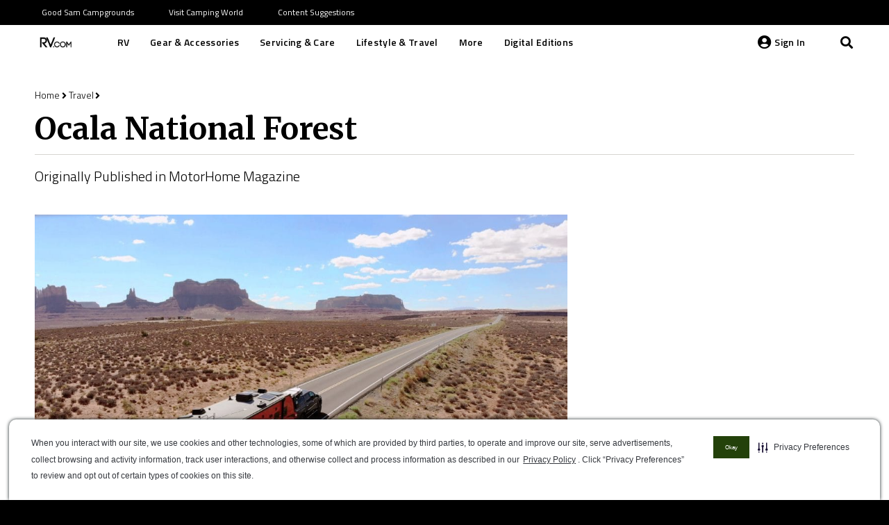

--- FILE ---
content_type: text/html; charset=UTF-8
request_url: https://www.rv.com/archive/ocala-national-forest/
body_size: 30040
content:
<!DOCTYPE HTML>
<html lang="en-US">
<head>
	<meta charset="UTF-8">
	
<!-- Author Meta Tags by Molongui Authorship Pro, visit: https://www.molongui.com/wordpress-plugin-post-authors -->
<meta name="author" content="Jake Martinez">
<!-- /Molongui Authorship -->

<meta name='robots' content='index, follow, max-image-preview:large, max-snippet:-1, max-video-preview:-1' />
	<script type="text/javascript" src="/ruxitagentjs_ICA7NQVfhqrux_10327251022105625.js" data-dtconfig="rid=RID_-696285725|rpid=274834260|domain=rv.com|reportUrl=/rb_bf54500tfu|app=d4807356744d95ee|owasp=1|featureHash=ICA7NQVfhqrux|msl=153600|srsr=5000|rdnt=1|uxrgce=1|cuc=ecxayi5o|srms=2,1,0,0%2Ftextarea%2Cinput%2Cselect%2Coption;0%2Fdatalist;0%2Fform%20button;0%2F%5Bdata-dtrum-input%5D;0%2F.data-dtrum-input;1%2F%5Edata%28%28%5C-.%2B%24%29%7C%24%29|mel=100000|expw=1|dpvc=1|md=mdcc1=a#username,mdcc2=cattntv_mstore_email|lastModification=1768405406441|postfix=ecxayi5o|tp=500,50,0|srbbv=2|agentUri=/ruxitagentjs_ICA7NQVfhqrux_10327251022105625.js"></script><style>img:is([sizes="auto" i], [sizes^="auto," i]) { contain-intrinsic-size: 3000px 1500px }</style>
	<script type="text/javascript" src="https://cdn.cwmkt.app/cwh-gcp-support-minified.js"></script><script type="text/javascript" src="https://cdn-prod.securiti.ai/consent/auto_blocking/52afb928-62c5-40e9-bd72-3da78cf079fb/757378c1-2aa0-482f-9c46-51c0475b66ca.js"></script>
	<!-- This site is optimized with the Yoast SEO Premium plugin v19.3 (Yoast SEO v19.10) - https://yoast.com/wordpress/plugins/seo/ -->
	<title>Ocala National Forest</title>
	<meta name="description" content="The Ocala Forest makes for perfect year-round camping; even in the dead of winter the highs range about 70 degrees F and the lows are in the upper 40s." />
	<link rel="canonical" href="https://www.rv.com/archive/ocala-national-forest/" />
	<meta property="og:locale" content="en_US" />
	<meta property="og:type" content="article" />
	<meta property="og:title" content="Ocala National Forest" />
	<meta property="og:description" content="The Ocala Forest makes for perfect year-round camping; even in the dead of winter the highs range about 70 degrees F and the lows are in the upper 40s." />
	<meta property="og:url" content="https://www.rv.com/archive/ocala-national-forest/" />
	<meta property="og:site_name" content="RV.com" />
	<meta name="twitter:card" content="summary_large_image" />
	<meta name="twitter:label1" content="Est. reading time" />
	<meta name="twitter:data1" content="8 minutes" />
	<script type="application/ld+json" class="yoast-schema-graph">{"@context":"https://schema.org","@graph":[{"@type":"WebPage","@id":"https://www.rv.com/archive/ocala-national-forest/","url":"https://www.rv.com/archive/ocala-national-forest/","name":"Ocala National Forest","isPartOf":{"@id":"https://www.rv.com/#website"},"datePublished":"2008-01-02T00:00:00+00:00","dateModified":"2008-01-02T00:00:00+00:00","description":"The Ocala Forest makes for perfect year-round camping; even in the dead of winter the highs range about 70 degrees F and the lows are in the upper 40s.","breadcrumb":{"@id":"https://www.rv.com/archive/ocala-national-forest/#breadcrumb"},"inLanguage":"en-US","potentialAction":[{"@type":"ReadAction","target":["https://www.rv.com/archive/ocala-national-forest/"]}]},{"@type":"BreadcrumbList","@id":"https://www.rv.com/archive/ocala-national-forest/#breadcrumb","itemListElement":[{"@type":"ListItem","position":1,"name":"Home","item":"https://www.rv.com/"},{"@type":"ListItem","position":2,"name":"Content Archives","item":"https://www.rv.com/archive/"},{"@type":"ListItem","position":3,"name":"Ocala National Forest"}]},{"@type":"WebSite","@id":"https://www.rv.com/#website","url":"https://www.rv.com/","name":"RV.com","description":"","potentialAction":[{"@type":"SearchAction","target":{"@type":"EntryPoint","urlTemplate":"https://www.rv.com/?s={search_term_string}"},"query-input":"required name=search_term_string"}],"inLanguage":"en-US"}]}</script>
	<!-- / Yoast SEO Premium plugin. -->


<link rel='dns-prefetch' href='//ajax.googleapis.com' />
<link rel='dns-prefetch' href='//fonts.googleapis.com' />
<link rel="alternate" type="application/rss+xml" title="RV.com &raquo; Feed" href="https://www.rv.com/feed/" />
<link rel="alternate" type="application/rss+xml" title="RV.com &raquo; Comments Feed" href="https://www.rv.com/comments/feed/" />
<link rel="alternate" type="application/rss+xml" title="RV.com &raquo; Ocala National Forest Comments Feed" href="https://www.rv.com/archive/ocala-national-forest/feed/" />
<meta name="viewport" content="width=device-width, initial-scale=1">
<meta name="SKYPE_TOOLBAR" content="SKYPE_TOOLBAR_PARSER_COMPATIBLE">
<meta name="theme-color" content="#000000">
<script type="text/javascript">
/* <![CDATA[ */
window._wpemojiSettings = {"baseUrl":"https:\/\/s.w.org\/images\/core\/emoji\/15.0.3\/72x72\/","ext":".png","svgUrl":"https:\/\/s.w.org\/images\/core\/emoji\/15.0.3\/svg\/","svgExt":".svg","source":{"concatemoji":"https:\/\/www.rv.com\/wp-includes\/js\/wp-emoji-release.min.js?ver=6.7.2"}};
/*! This file is auto-generated */
!function(i,n){var o,s,e;function c(e){try{var t={supportTests:e,timestamp:(new Date).valueOf()};sessionStorage.setItem(o,JSON.stringify(t))}catch(e){}}function p(e,t,n){e.clearRect(0,0,e.canvas.width,e.canvas.height),e.fillText(t,0,0);var t=new Uint32Array(e.getImageData(0,0,e.canvas.width,e.canvas.height).data),r=(e.clearRect(0,0,e.canvas.width,e.canvas.height),e.fillText(n,0,0),new Uint32Array(e.getImageData(0,0,e.canvas.width,e.canvas.height).data));return t.every(function(e,t){return e===r[t]})}function u(e,t,n){switch(t){case"flag":return n(e,"\ud83c\udff3\ufe0f\u200d\u26a7\ufe0f","\ud83c\udff3\ufe0f\u200b\u26a7\ufe0f")?!1:!n(e,"\ud83c\uddfa\ud83c\uddf3","\ud83c\uddfa\u200b\ud83c\uddf3")&&!n(e,"\ud83c\udff4\udb40\udc67\udb40\udc62\udb40\udc65\udb40\udc6e\udb40\udc67\udb40\udc7f","\ud83c\udff4\u200b\udb40\udc67\u200b\udb40\udc62\u200b\udb40\udc65\u200b\udb40\udc6e\u200b\udb40\udc67\u200b\udb40\udc7f");case"emoji":return!n(e,"\ud83d\udc26\u200d\u2b1b","\ud83d\udc26\u200b\u2b1b")}return!1}function f(e,t,n){var r="undefined"!=typeof WorkerGlobalScope&&self instanceof WorkerGlobalScope?new OffscreenCanvas(300,150):i.createElement("canvas"),a=r.getContext("2d",{willReadFrequently:!0}),o=(a.textBaseline="top",a.font="600 32px Arial",{});return e.forEach(function(e){o[e]=t(a,e,n)}),o}function t(e){var t=i.createElement("script");t.src=e,t.defer=!0,i.head.appendChild(t)}"undefined"!=typeof Promise&&(o="wpEmojiSettingsSupports",s=["flag","emoji"],n.supports={everything:!0,everythingExceptFlag:!0},e=new Promise(function(e){i.addEventListener("DOMContentLoaded",e,{once:!0})}),new Promise(function(t){var n=function(){try{var e=JSON.parse(sessionStorage.getItem(o));if("object"==typeof e&&"number"==typeof e.timestamp&&(new Date).valueOf()<e.timestamp+604800&&"object"==typeof e.supportTests)return e.supportTests}catch(e){}return null}();if(!n){if("undefined"!=typeof Worker&&"undefined"!=typeof OffscreenCanvas&&"undefined"!=typeof URL&&URL.createObjectURL&&"undefined"!=typeof Blob)try{var e="postMessage("+f.toString()+"("+[JSON.stringify(s),u.toString(),p.toString()].join(",")+"));",r=new Blob([e],{type:"text/javascript"}),a=new Worker(URL.createObjectURL(r),{name:"wpTestEmojiSupports"});return void(a.onmessage=function(e){c(n=e.data),a.terminate(),t(n)})}catch(e){}c(n=f(s,u,p))}t(n)}).then(function(e){for(var t in e)n.supports[t]=e[t],n.supports.everything=n.supports.everything&&n.supports[t],"flag"!==t&&(n.supports.everythingExceptFlag=n.supports.everythingExceptFlag&&n.supports[t]);n.supports.everythingExceptFlag=n.supports.everythingExceptFlag&&!n.supports.flag,n.DOMReady=!1,n.readyCallback=function(){n.DOMReady=!0}}).then(function(){return e}).then(function(){var e;n.supports.everything||(n.readyCallback(),(e=n.source||{}).concatemoji?t(e.concatemoji):e.wpemoji&&e.twemoji&&(t(e.twemoji),t(e.wpemoji)))}))}((window,document),window._wpemojiSettings);
/* ]]> */
</script>
<style id='wp-emoji-styles-inline-css' type='text/css'>

	img.wp-smiley, img.emoji {
		display: inline !important;
		border: none !important;
		box-shadow: none !important;
		height: 1em !important;
		width: 1em !important;
		margin: 0 0.07em !important;
		vertical-align: -0.1em !important;
		background: none !important;
		padding: 0 !important;
	}
</style>
<style id='classic-theme-styles-inline-css' type='text/css'>
/*! This file is auto-generated */
.wp-block-button__link{color:#fff;background-color:#32373c;border-radius:9999px;box-shadow:none;text-decoration:none;padding:calc(.667em + 2px) calc(1.333em + 2px);font-size:1.125em}.wp-block-file__button{background:#32373c;color:#fff;text-decoration:none}
</style>
<style id='global-styles-inline-css' type='text/css'>
:root{--wp--preset--aspect-ratio--square: 1;--wp--preset--aspect-ratio--4-3: 4/3;--wp--preset--aspect-ratio--3-4: 3/4;--wp--preset--aspect-ratio--3-2: 3/2;--wp--preset--aspect-ratio--2-3: 2/3;--wp--preset--aspect-ratio--16-9: 16/9;--wp--preset--aspect-ratio--9-16: 9/16;--wp--preset--color--black: #000000;--wp--preset--color--cyan-bluish-gray: #abb8c3;--wp--preset--color--white: #ffffff;--wp--preset--color--pale-pink: #f78da7;--wp--preset--color--vivid-red: #cf2e2e;--wp--preset--color--luminous-vivid-orange: #ff6900;--wp--preset--color--luminous-vivid-amber: #fcb900;--wp--preset--color--light-green-cyan: #7bdcb5;--wp--preset--color--vivid-green-cyan: #00d084;--wp--preset--color--pale-cyan-blue: #8ed1fc;--wp--preset--color--vivid-cyan-blue: #0693e3;--wp--preset--color--vivid-purple: #9b51e0;--wp--preset--gradient--vivid-cyan-blue-to-vivid-purple: linear-gradient(135deg,rgba(6,147,227,1) 0%,rgb(155,81,224) 100%);--wp--preset--gradient--light-green-cyan-to-vivid-green-cyan: linear-gradient(135deg,rgb(122,220,180) 0%,rgb(0,208,130) 100%);--wp--preset--gradient--luminous-vivid-amber-to-luminous-vivid-orange: linear-gradient(135deg,rgba(252,185,0,1) 0%,rgba(255,105,0,1) 100%);--wp--preset--gradient--luminous-vivid-orange-to-vivid-red: linear-gradient(135deg,rgba(255,105,0,1) 0%,rgb(207,46,46) 100%);--wp--preset--gradient--very-light-gray-to-cyan-bluish-gray: linear-gradient(135deg,rgb(238,238,238) 0%,rgb(169,184,195) 100%);--wp--preset--gradient--cool-to-warm-spectrum: linear-gradient(135deg,rgb(74,234,220) 0%,rgb(151,120,209) 20%,rgb(207,42,186) 40%,rgb(238,44,130) 60%,rgb(251,105,98) 80%,rgb(254,248,76) 100%);--wp--preset--gradient--blush-light-purple: linear-gradient(135deg,rgb(255,206,236) 0%,rgb(152,150,240) 100%);--wp--preset--gradient--blush-bordeaux: linear-gradient(135deg,rgb(254,205,165) 0%,rgb(254,45,45) 50%,rgb(107,0,62) 100%);--wp--preset--gradient--luminous-dusk: linear-gradient(135deg,rgb(255,203,112) 0%,rgb(199,81,192) 50%,rgb(65,88,208) 100%);--wp--preset--gradient--pale-ocean: linear-gradient(135deg,rgb(255,245,203) 0%,rgb(182,227,212) 50%,rgb(51,167,181) 100%);--wp--preset--gradient--electric-grass: linear-gradient(135deg,rgb(202,248,128) 0%,rgb(113,206,126) 100%);--wp--preset--gradient--midnight: linear-gradient(135deg,rgb(2,3,129) 0%,rgb(40,116,252) 100%);--wp--preset--font-size--small: 13px;--wp--preset--font-size--medium: 20px;--wp--preset--font-size--large: 36px;--wp--preset--font-size--x-large: 42px;--wp--preset--spacing--20: 0.44rem;--wp--preset--spacing--30: 0.67rem;--wp--preset--spacing--40: 1rem;--wp--preset--spacing--50: 1.5rem;--wp--preset--spacing--60: 2.25rem;--wp--preset--spacing--70: 3.38rem;--wp--preset--spacing--80: 5.06rem;--wp--preset--shadow--natural: 6px 6px 9px rgba(0, 0, 0, 0.2);--wp--preset--shadow--deep: 12px 12px 50px rgba(0, 0, 0, 0.4);--wp--preset--shadow--sharp: 6px 6px 0px rgba(0, 0, 0, 0.2);--wp--preset--shadow--outlined: 6px 6px 0px -3px rgba(255, 255, 255, 1), 6px 6px rgba(0, 0, 0, 1);--wp--preset--shadow--crisp: 6px 6px 0px rgba(0, 0, 0, 1);}:where(.is-layout-flex){gap: 0.5em;}:where(.is-layout-grid){gap: 0.5em;}body .is-layout-flex{display: flex;}.is-layout-flex{flex-wrap: wrap;align-items: center;}.is-layout-flex > :is(*, div){margin: 0;}body .is-layout-grid{display: grid;}.is-layout-grid > :is(*, div){margin: 0;}:where(.wp-block-columns.is-layout-flex){gap: 2em;}:where(.wp-block-columns.is-layout-grid){gap: 2em;}:where(.wp-block-post-template.is-layout-flex){gap: 1.25em;}:where(.wp-block-post-template.is-layout-grid){gap: 1.25em;}.has-black-color{color: var(--wp--preset--color--black) !important;}.has-cyan-bluish-gray-color{color: var(--wp--preset--color--cyan-bluish-gray) !important;}.has-white-color{color: var(--wp--preset--color--white) !important;}.has-pale-pink-color{color: var(--wp--preset--color--pale-pink) !important;}.has-vivid-red-color{color: var(--wp--preset--color--vivid-red) !important;}.has-luminous-vivid-orange-color{color: var(--wp--preset--color--luminous-vivid-orange) !important;}.has-luminous-vivid-amber-color{color: var(--wp--preset--color--luminous-vivid-amber) !important;}.has-light-green-cyan-color{color: var(--wp--preset--color--light-green-cyan) !important;}.has-vivid-green-cyan-color{color: var(--wp--preset--color--vivid-green-cyan) !important;}.has-pale-cyan-blue-color{color: var(--wp--preset--color--pale-cyan-blue) !important;}.has-vivid-cyan-blue-color{color: var(--wp--preset--color--vivid-cyan-blue) !important;}.has-vivid-purple-color{color: var(--wp--preset--color--vivid-purple) !important;}.has-black-background-color{background-color: var(--wp--preset--color--black) !important;}.has-cyan-bluish-gray-background-color{background-color: var(--wp--preset--color--cyan-bluish-gray) !important;}.has-white-background-color{background-color: var(--wp--preset--color--white) !important;}.has-pale-pink-background-color{background-color: var(--wp--preset--color--pale-pink) !important;}.has-vivid-red-background-color{background-color: var(--wp--preset--color--vivid-red) !important;}.has-luminous-vivid-orange-background-color{background-color: var(--wp--preset--color--luminous-vivid-orange) !important;}.has-luminous-vivid-amber-background-color{background-color: var(--wp--preset--color--luminous-vivid-amber) !important;}.has-light-green-cyan-background-color{background-color: var(--wp--preset--color--light-green-cyan) !important;}.has-vivid-green-cyan-background-color{background-color: var(--wp--preset--color--vivid-green-cyan) !important;}.has-pale-cyan-blue-background-color{background-color: var(--wp--preset--color--pale-cyan-blue) !important;}.has-vivid-cyan-blue-background-color{background-color: var(--wp--preset--color--vivid-cyan-blue) !important;}.has-vivid-purple-background-color{background-color: var(--wp--preset--color--vivid-purple) !important;}.has-black-border-color{border-color: var(--wp--preset--color--black) !important;}.has-cyan-bluish-gray-border-color{border-color: var(--wp--preset--color--cyan-bluish-gray) !important;}.has-white-border-color{border-color: var(--wp--preset--color--white) !important;}.has-pale-pink-border-color{border-color: var(--wp--preset--color--pale-pink) !important;}.has-vivid-red-border-color{border-color: var(--wp--preset--color--vivid-red) !important;}.has-luminous-vivid-orange-border-color{border-color: var(--wp--preset--color--luminous-vivid-orange) !important;}.has-luminous-vivid-amber-border-color{border-color: var(--wp--preset--color--luminous-vivid-amber) !important;}.has-light-green-cyan-border-color{border-color: var(--wp--preset--color--light-green-cyan) !important;}.has-vivid-green-cyan-border-color{border-color: var(--wp--preset--color--vivid-green-cyan) !important;}.has-pale-cyan-blue-border-color{border-color: var(--wp--preset--color--pale-cyan-blue) !important;}.has-vivid-cyan-blue-border-color{border-color: var(--wp--preset--color--vivid-cyan-blue) !important;}.has-vivid-purple-border-color{border-color: var(--wp--preset--color--vivid-purple) !important;}.has-vivid-cyan-blue-to-vivid-purple-gradient-background{background: var(--wp--preset--gradient--vivid-cyan-blue-to-vivid-purple) !important;}.has-light-green-cyan-to-vivid-green-cyan-gradient-background{background: var(--wp--preset--gradient--light-green-cyan-to-vivid-green-cyan) !important;}.has-luminous-vivid-amber-to-luminous-vivid-orange-gradient-background{background: var(--wp--preset--gradient--luminous-vivid-amber-to-luminous-vivid-orange) !important;}.has-luminous-vivid-orange-to-vivid-red-gradient-background{background: var(--wp--preset--gradient--luminous-vivid-orange-to-vivid-red) !important;}.has-very-light-gray-to-cyan-bluish-gray-gradient-background{background: var(--wp--preset--gradient--very-light-gray-to-cyan-bluish-gray) !important;}.has-cool-to-warm-spectrum-gradient-background{background: var(--wp--preset--gradient--cool-to-warm-spectrum) !important;}.has-blush-light-purple-gradient-background{background: var(--wp--preset--gradient--blush-light-purple) !important;}.has-blush-bordeaux-gradient-background{background: var(--wp--preset--gradient--blush-bordeaux) !important;}.has-luminous-dusk-gradient-background{background: var(--wp--preset--gradient--luminous-dusk) !important;}.has-pale-ocean-gradient-background{background: var(--wp--preset--gradient--pale-ocean) !important;}.has-electric-grass-gradient-background{background: var(--wp--preset--gradient--electric-grass) !important;}.has-midnight-gradient-background{background: var(--wp--preset--gradient--midnight) !important;}.has-small-font-size{font-size: var(--wp--preset--font-size--small) !important;}.has-medium-font-size{font-size: var(--wp--preset--font-size--medium) !important;}.has-large-font-size{font-size: var(--wp--preset--font-size--large) !important;}.has-x-large-font-size{font-size: var(--wp--preset--font-size--x-large) !important;}
:where(.wp-block-post-template.is-layout-flex){gap: 1.25em;}:where(.wp-block-post-template.is-layout-grid){gap: 1.25em;}
:where(.wp-block-columns.is-layout-flex){gap: 2em;}:where(.wp-block-columns.is-layout-grid){gap: 2em;}
:root :where(.wp-block-pullquote){font-size: 1.5em;line-height: 1.6;}
</style>
<link rel='stylesheet' id='camping-world-digital-editions-archive-css' href='https://www.rv.com/wp-content/plugins/digital-editions-archive/public/css/camping-world-digital-editions-archive-public.css?ver=1.0.0' type='text/css' media='all' />
<link rel='stylesheet' id='mpp-integration-css' href='https://www.rv.com/wp-content/plugins/mpp-integration/public/css/mpp-integration-public.css?ver=1.0.0' type='text/css' media='all' />
<link rel='stylesheet' id='salesforce-bookmark-integration-css' href='https://www.rv.com/wp-content/plugins/salesforce-bookmark-integration/public/css/salesforce-bookmark-integration-public.css?ver=1.0.0' type='text/css' media='all' />
<link rel='stylesheet' id='camping-world-sales-force-integration-css' href='https://www.rv.com/wp-content/plugins/salesforce-integration/public/css/camping-world-sales-force-integration-public.css?ver=1.0.0' type='text/css' media='all' />
<link rel='stylesheet' id='camping-world-tow-guide-css' href='https://www.rv.com/wp-content/plugins/tow-guide/public/css/camping-world-tow-guide-public.css?ver=1.0.0' type='text/css' media='all' />
<link rel='stylesheet' id='if-menu-site-css-css' href='https://www.rv.com/wp-content/plugins/if-menu/assets/if-menu-site.css?ver=6.7.2' type='text/css' media='all' />
<link rel='stylesheet' id='wordpress-popular-posts-css-css' href='https://www.rv.com/wp-content/plugins/wordpress-popular-posts/assets/css/wpp.css?ver=6.0.5' type='text/css' media='all' />
<link rel='stylesheet' id='google-fonts-css' href='https://fonts.googleapis.com/css2?family=Open+Sans+Condensed%3Awght%40300&#038;display=swap&#038;ver=6.7.2' type='text/css' media='all' />
<link rel='stylesheet' id='us-fonts-css' href='https://fonts.googleapis.com/css?family=Merriweather%3A700%7CTitillium+Web%3A300%2C300italic%2C400%2C400italic%2C600%2C700&#038;display=swap&#038;ver=6.7.2' type='text/css' media='all' />
<link rel='stylesheet' id='us-style-css' href='//www.rv.com/wp-content/themes/Impreza/css/style.min.css?ver=7.12' type='text/css' media='all' />
<link rel='stylesheet' id='us-gravityforms-css' href='//www.rv.com/wp-content/themes/Impreza/common/css/plugins/gravityforms.min.css?ver=7.12' type='text/css' media='all' />
<link rel='stylesheet' id='theme-style-css' href='//www.rv.com/wp-content/themes/rvdotcom/style.css?ver=7.12' type='text/css' media='all' />
<script type="text/javascript" src="//www.rv.com/wp-content/themes/Impreza/common/js/jquery/jquery-3.5.1.min.js?ver=3.5.1" id="jquery-core-js"></script>
<script type="text/javascript" src="https://www.rv.com/wp-content/plugins/digital-editions-archive/public/js/camping-world-digital-editions-archive-public.js?ver=1.0.0" id="camping-world-digital-editions-archive-js"></script>
<script type="text/javascript" id="salesforce-bookmark-integration-js-extra">
/* <![CDATA[ */
var bookmarkVars = {"nonce":"0064cc8bb2"};
/* ]]> */
</script>
<script type="text/javascript" src="https://www.rv.com/wp-content/plugins/salesforce-bookmark-integration/public/js/salesforce-bookmark-integration-public.js?ver=1.0.0" id="salesforce-bookmark-integration-js"></script>
<script type="text/javascript" id="camping-world-sales-force-integration-js-extra">
/* <![CDATA[ */
var salesforceVars = {"nonce":"0064cc8bb2","api_url":"https:\/\/customersso.rvs.com"};
/* ]]> */
</script>
<script type="text/javascript" src="https://www.rv.com/wp-content/plugins/salesforce-integration/public/js/camping-world-sales-force-integration-public.js?ver=1.0.0" id="camping-world-sales-force-integration-js"></script>
<script type="text/javascript" src="https://ajax.googleapis.com/ajax/libs/jqueryui/1.8.6/jquery-ui.min.js?ver=1.8.6" id="jquery-ui-js"></script>
<script type="text/javascript" src="https://www.rv.com/wp-content/plugins/tow-guide/public/js/camping-world-tow-guide-public.js?ver=1.0.0" id="camping-world-tow-guide-js"></script>
<script type="application/json" id="wpp-json">
/* <![CDATA[ */
{"sampling_active":1,"sampling_rate":100,"ajax_url":"https:\/\/www.rv.com\/wp-json\/wordpress-popular-posts\/v1\/popular-posts","api_url":"https:\/\/www.rv.com\/wp-json\/wordpress-popular-posts","ID":23315,"token":"0064cc8bb2","lang":0,"debug":0}
/* ]]> */
</script>
<script type="text/javascript" src="https://www.rv.com/wp-content/plugins/wordpress-popular-posts/assets/js/wpp.min.js?ver=6.0.5" id="wpp-js-js"></script>
<link rel="https://api.w.org/" href="https://www.rv.com/wp-json/" /><link rel="EditURI" type="application/rsd+xml" title="RSD" href="https://www.rv.com/xmlrpc.php?rsd" />
<meta name="generator" content="WordPress 6.7.2" />
<link rel='shortlink' href='https://www.rv.com/?p=23315' />
<link rel="alternate" title="oEmbed (JSON)" type="application/json+oembed" href="https://www.rv.com/wp-json/oembed/1.0/embed?url=https%3A%2F%2Fwww.rv.com%2Farchive%2Focala-national-forest%2F" />
<link rel="alternate" title="oEmbed (XML)" type="text/xml+oembed" href="https://www.rv.com/wp-json/oembed/1.0/embed?url=https%3A%2F%2Fwww.rv.com%2Farchive%2Focala-national-forest%2F&#038;format=xml" />
            <style>
                .molongui-disabled-link
                {
                    border-bottom: none !important;
                    text-decoration: none !important;
                    color: inherit !important;
                    cursor: inherit !important;
                }
                .molongui-disabled-link:hover,
                .molongui-disabled-link:hover span
                {
                    border-bottom: none !important;
                    text-decoration: none !important;
                    color: inherit !important;
                    cursor: inherit !important;
                }
            </style>
                        <style id="wpp-loading-animation-styles">@-webkit-keyframes bgslide{from{background-position-x:0}to{background-position-x:-200%}}@keyframes bgslide{from{background-position-x:0}to{background-position-x:-200%}}.wpp-widget-placeholder,.wpp-widget-block-placeholder{margin:0 auto;width:60px;height:3px;background:#dd3737;background:linear-gradient(90deg,#dd3737 0%,#571313 10%,#dd3737 100%);background-size:200% auto;border-radius:3px;-webkit-animation:bgslide 1s infinite linear;animation:bgslide 1s infinite linear}</style>
                <meta name="google-site-verification" content="0aEDxwcXUT-lrzIKxvhQR_JHFcfV1ofZiMIvJnvI_3k" />
    <script async src="https://securepubads.g.doubleclick.net/tag/js/gpt.js"></script>
        <script>
        jQuery(document).ready(function(e) {
          var numberOfAds = jQuery( "[id*='div-gpt-ad']" ).length;
          var numberOfVideos = jQuery( "[id*='youtube']" ).length;
          var numberOfImages = jQuery("main img").length;
          var numberOfCarousels = jQuery(".owl-carousel").length;
          var dataLayer = window.dataLayer = window.dataLayer || [];
          var author = jQuery(".post-author-name").text() ? jQuery(".post-author-name").text() : "undefined";
          dataLayer.push({
            'event': 'contentMetadata',
            'userDetails': {
              'userIsSignedIn': 'No',
              'userId': 'undefined', // Include for logged in users only.
              'subscriptionType': 'undefined'
            },
            'pageDetails': {
              'type': 'content-archive',
              'category': 'undefined',
              'subCategory': '<< PAGE SUBCATEGORY >>',
              'breadcrumbs': 'Home>Travel>Ocala National Forest', // Arrow-separated list, e.g. below.
              'contentId': '23315',
              'tags': 'undefined', // Pipe-separated list, e.g. below.
              'lastModifiedTimestamp': 'January 2, 2008',
              'numberOfAds': numberOfAds,
              'numberOfVideos': numberOfVideos,
              'numberOfImages': numberOfImages,
              'numberOfCarousels': numberOfCarousels,
              // Add carousel info
            }
                      });
           //end subscribe page datalayer
                  });
        <!-- Google Tag Manager -->
        (function(w,d,s,l,i){w[l]=w[l]||[];w[l].push({'gtm.start':
        new Date().getTime(),event:'gtm.js'});var f=d.getElementsByTagName(s)[0],
        j=d.createElement(s),dl=l!='dataLayer'?'&l='+l:'';j.async=true;j.src=
        'https://www.googletagmanager.com/gtm.js?id='+i+dl;f.parentNode.insertBefore(j,f);
        })(window,document,'script','dataLayer','GTM-NKCJWV4');
        <!-- End Google Tag Manager -->

    window.googletag = window.googletag || {cmd: []};
    googletag.cmd.push(function() {

      <!-------------- responsive behavior definitions -------------->

  var mapping1 = googletag.sizeMapping()
    .addSize([1024, 0], [970, 90]) // desktop
    .addSize([768, 0], [728, 90]) // tablet
    .addSize([0, 0], [300, 250]) // mobile
    .build();

  var mapping2 = googletag.sizeMapping()
    .addSize([1024, 0], [[300, 250],[160, 600]]) // desktop
    .addSize([768, 0], [728, 90]) // tablet
    .addSize([0, 0], [300, 250]) // mobile
    .build();

  var mapping3 = googletag.sizeMapping()
    .addSize([1024, 0], [[300, 250],[160, 600]]) // desktop
    .addSize([768, 0], [728, 90]) // tablet
    .addSize([0, 0], []) // mobile
    .build();

  var mapping4 = googletag.sizeMapping()
    .addSize([1024, 0], [300, 250]) // desktop
    .addSize([768, 0], [728, 90]) // tablet
    .addSize([0, 0], [300, 250]) // mobile
    .build();

  var mapping5 = googletag.sizeMapping()
    .addSize([1024, 0], [[300, 250],[160, 600]]) // desktop
    .addSize([0, 0], []) // mobile, tablet
    .build();

    var mapping6 = googletag.sizeMapping()
    .addSize([899, 0], [])
    .addSize([0, 0], [180, 190])
    .build();

    var mapping7 = googletag.sizeMapping()
    .addSize([1024, 0], [970, 90]) // desktop
    .addSize([768, 0], [728, 90]) // tablet
    .addSize([0, 0], []) // mobile, tablet
    .build();

    var mapping8 = googletag.sizeMapping()
    .addSize([900, 0], [180, 190]) // tablet
    .addSize([0, 0], []) // mobile, tablet
    .build();

        <!-------------- ad slot tags -------------->
		<!-- homepage, category, subcategory, content/article, content/recipe, content/video -->
    googletag.defineSlot('/313395910/rvcom_main', [[970, 90], [728, 90], [300, 250]], 'div-gpt-ad-top')
        .defineSizeMapping(mapping7)
    		.setTargeting('pos', ['top'])
		.addService(googletag.pubads());
      	<!-- homepage, category, subcategory, content/article, content/recipe, content/video, archive/articles, archive/mags -->
	googletag.defineSlot('/313395910/rvcom_main', [[970, 90], [728, 90], [300, 250]], 'div-gpt-ad-bottom')
		.defineSizeMapping(mapping1)
		.setTargeting('pos', ['bottom'])
		.addService(googletag.pubads());
    	<!-- subcategory, content/article, content/recipe, content/video, archive/articles, search -->
	googletag.defineSlot('/313395910/rvcom_main', [[970, 90], [728, 90], [300, 250], [160, 600]], 'div-gpt-ad-content1')
		.defineSizeMapping(mapping2) <!-- subcategory, content/article, content/recipe: mapping2; content/video: mapping4; archive/articles, search: mapping5 -->
		.setTargeting('pos', ['content1'])
		.addService(googletag.pubads());
    	<!-- content/article, archive/articles, search -->
	googletag.defineSlot('/313395910/rvcom_main', [180, 190], 'div-gpt-ad-content2')
		.defineSizeMapping(mapping6)
		.setTargeting('pos', ['content2'])
		.addService(googletag.pubads());
    	<!-- homepage, content/article -->
    googletag.defineSlot('/313395910/rvcom_main', [180,190], 'div-gpt-ad-180x190-1')
    		.setTargeting('pos', ['180x190-1'])
		.addService(googletag.pubads());
      	<!-- homepage, content/article -->
    googletag.defineSlot('/313395910/rvcom_main', [180,190], 'div-gpt-ad-180x190-2')
        .defineSizeMapping(mapping8)
    		.setTargeting('pos', ['180x190-2'])
		.addService(googletag.pubads());
      	<!-- homepage, content/article -->
    googletag.defineSlot('/313395910/rvcom_main', [180,190], 'div-gpt-ad-180x190-3')
        .defineSizeMapping(mapping8)
    		.setTargeting('pos', ['180x190-3'])
		.addService(googletag.pubads());
        googletag.pubads().enableSingleRequest();
        googletag.pubads().setTargeting('category', ['archive']).setTargeting('subcategory', ['ocala-national-forest']).setTargeting('article',['']);
    googletag.enableServices();
  });
        </script>
    <meta name="facebook-domain-verification" content="5kgoqlnuf83ukv5rs5h5gb5br2286f" />		<script>
			if ( ! /Android|webOS|iPhone|iPad|iPod|BlackBerry|IEMobile|Opera Mini/i.test( navigator.userAgent ) ) {
				var root = document.getElementsByTagName( 'html' )[ 0 ]
				root.className += " no-touch";
			}
		</script>
		<meta name="generator" content="Powered by WPBakery Page Builder - drag and drop page builder for WordPress."/>
<link rel="icon" href="https://www.rv.com/wp-content/uploads/2020/12/RV_Favicon.jpg" sizes="32x32" />
<link rel="icon" href="https://www.rv.com/wp-content/uploads/2020/12/RV_Favicon.jpg" sizes="192x192" />
<link rel="apple-touch-icon" href="https://www.rv.com/wp-content/uploads/2020/12/RV_Favicon.jpg" />
<meta name="msapplication-TileImage" content="https://www.rv.com/wp-content/uploads/2020/12/RV_Favicon.jpg" />
		<style type="text/css" id="wp-custom-css">
			.attachment-150x150 {
	contain-intrinsic-size: auto 150px !important;
}		</style>
		<noscript><style> .wpb_animate_when_almost_visible { opacity: 1; }</style></noscript>		<style id="us-icon-fonts">@font-face{font-display:block;font-style:normal;font-family:"fontawesome";font-weight:900;src:url("//www.rv.com/wp-content/themes/Impreza/fonts/fa-solid-900.woff2?ver=7.12") format("woff2"),url("//www.rv.com/wp-content/themes/Impreza/fonts/fa-solid-900.woff?ver=7.12") format("woff")}.fas{font-family:"fontawesome";font-weight:900}@font-face{font-display:block;font-style:normal;font-family:"Font Awesome 5 Brands";font-weight:400;src:url("//www.rv.com/wp-content/themes/Impreza/fonts/fa-brands-400.woff2?ver=7.12") format("woff2"),url("//www.rv.com/wp-content/themes/Impreza/fonts/fa-brands-400.woff?ver=7.12") format("woff")}.fab{font-family:"Font Awesome 5 Brands";font-weight:400}@font-face{font-display:block;font-style:normal;font-family:"Material Icons";font-weight:400;src:url("//www.rv.com/wp-content/themes/Impreza/fonts/material-icons.woff2?ver=7.12") format("woff2"),url("//www.rv.com/wp-content/themes/Impreza/fonts/material-icons.woff?ver=7.12") format("woff")}.material-icons{font-family:"Material Icons";font-weight:400}</style>
				<style id="us-theme-options-css">.style_phone6-1>*{background-image:url(//www.rv.com/wp-content/themes/Impreza/img/phone-6-black-real.png)}.style_phone6-2>*{background-image:url(//www.rv.com/wp-content/themes/Impreza/img/phone-6-white-real.png)}.style_phone6-3>*{background-image:url(//www.rv.com/wp-content/themes/Impreza/img/phone-6-black-flat.png)}.style_phone6-4>*{background-image:url(//www.rv.com/wp-content/themes/Impreza/img/phone-6-white-flat.png)}.leaflet-default-icon-path{background-image:url(//www.rv.com/wp-content/themes/Impreza/common/css/vendor/images/marker-icon.png)}html,.l-header .widget,.menu-item-object-us_page_block{font-family:'Titillium Web',sans-serif;font-weight:300;font-size:20px;line-height:30px}h1{font-family:'Merriweather',serif;font-weight:700;font-size:44px;line-height:63px;letter-spacing:0em;margin-bottom:0px}h2{font-family:'Merriweather',serif;font-weight:700;font-size:32px;line-height:48px;letter-spacing:0em;margin-bottom:0px}h3{font-family:'Merriweather',serif;font-weight:700;font-size:20px;line-height:30px;letter-spacing:0em;margin-bottom:0px}.widgettitle,.comment-reply-title,h4{font-family:'Merriweather',serif;font-weight:700;font-size:16px;line-height:24px;letter-spacing:0em;margin-bottom:0px}h5{font-family:'Merriweather',serif;font-weight:400;font-size:1.20rem;line-height:1.6;letter-spacing:0em;margin-bottom:1.5rem}h6{font-family:'Merriweather',serif;font-weight:400;font-size:1rem;line-height:1.6;letter-spacing:0em;margin-bottom:1.5rem}@media (max-width:767px){html{font-size:20px;line-height:30px}h1{font-size:44px}h1.vc_custom_heading:not([class*="us_custom_"]){font-size:44px!important}h2{font-size:32px}h2.vc_custom_heading:not([class*="us_custom_"]){font-size:32px!important}h3{font-size:20px}h3.vc_custom_heading:not([class*="us_custom_"]){font-size:20px!important}h4,.widgettitle,.comment-reply-title{font-size:16px}h4.vc_custom_heading:not([class*="us_custom_"]){font-size:16px!important}h5{font-size:1.20rem}h5.vc_custom_heading:not([class*="us_custom_"]){font-size:1.20rem!important}h6{font-size:1rem}h6.vc_custom_heading:not([class*="us_custom_"]){font-size:1rem!important}}body{background:#000000}.l-canvas.type_boxed,.l-canvas.type_boxed .l-subheader,.l-canvas.type_boxed~.l-footer{max-width:1240px}.l-subheader-h,.l-section-h,.l-main .aligncenter,.w-tabs-section-content-h{max-width:1200px}.post-password-form{max-width:calc(1200px + 5rem)}@media screen and (max-width:1300px){.l-main .aligncenter{max-width:calc(100vw - 5rem)}}@media (max-width:899px){.l-canvas{overflow:hidden}.g-cols.reversed{flex-direction:column-reverse}.g-cols>div:not([class*=" vc_col-"]){width:100%;margin:0 0 1.5rem}.g-cols.type_boxes>div,.g-cols.reversed>div:first-child,.g-cols:not(.reversed)>div:last-child,.g-cols>div.has-fill{margin-bottom:0}.g-cols.type_default>.wpb_column.stretched{margin-left:-1rem;margin-right:-1rem;width:auto}.g-cols.type_boxes>.wpb_column.stretched{margin-left:-2.5rem;margin-right:-2.5rem;width:auto}.align_center_xs,.align_center_xs .w-socials{text-align:center}.align_center_xs .w-hwrapper>*{margin:0.5rem 0;width:100%}}@media (min-width:900px){.l-section.for_sidebar.at_left>div>.g-cols{flex-direction:row-reverse}.vc_column-inner.type_sticky>.wpb_wrapper{position:-webkit-sticky;position:sticky}}@media screen and (min-width:1300px){.g-cols.type_default>.wpb_column.stretched:first-of-type{margin-left:calc(600px + 1.5rem - 50vw)}.g-cols.type_default>.wpb_column.stretched:last-of-type{margin-right:calc(600px + 1.5rem - 50vw)}.g-cols.type_boxes>.wpb_column.stretched:first-of-type{margin-left:calc(600px - 50vw)}.g-cols.type_boxes>.wpb_column.stretched:last-of-type{margin-right:calc(600px - 50vw)}}button[type="submit"]:not(.w-btn),input[type="submit"]{font-size:16px;line-height:24px!important;font-weight:600;font-style:normal;text-transform:none;letter-spacing:0.02em;border-radius:0em;padding:0.8em 1.2em;box-shadow:0 0em 0em rgba(0,0,0,0.2);background:#F9C623;border-color:transparent;color:#000000!important}button[type="submit"]:not(.w-btn):before,input[type="submit"]{border-width:0px}.no-touch button[type="submit"]:not(.w-btn):hover,.no-touch input[type="submit"]:hover{box-shadow:0 0em 0em rgba(0,0,0,0.2);background:#F9C623;border-color:transparent;color:#000000!important}.us-nav-style_1>*,.navstyle_1>.owl-nav div,.us-btn-style_1{font-family:'Titillium Web',sans-serif;font-size:16px;line-height:24px!important;font-weight:600;font-style:normal;text-transform:none;letter-spacing:0.02em;border-radius:0em;padding:0.8em 1.2em;background:#F9C623;border-color:transparent;color:#000000!important;box-shadow:0 0em 0em rgba(0,0,0,0.2)}.us-nav-style_1>*:before,.navstyle_1>.owl-nav div:before,.us-btn-style_1:before{border-width:0px}.us-nav-style_1>span.current,.no-touch .us-nav-style_1>a:hover,.no-touch .navstyle_1>.owl-nav div:hover,.no-touch .us-btn-style_1:hover{box-shadow:0 0em 0em rgba(0,0,0,0.2);background:#F9C623;border-color:transparent;color:#000000!important}.us-nav-style_1>*{min-width:calc(24px + 2 * 0.8em)}.us-nav-style_11>*,.navstyle_11>.owl-nav div,.us-btn-style_11{font-family:'Titillium Web',sans-serif;font-size:11px;line-height:24px!important;font-weight:600;font-style:normal;text-transform:uppercase;letter-spacing:0.08em;border-radius:0em;padding:0em 0.6em;background:#F9C623;border-color:transparent;color:#000000!important;box-shadow:0 0em 0em rgba(0,0,0,0.2)}.us-nav-style_11>*:before,.navstyle_11>.owl-nav div:before,.us-btn-style_11:before{border-width:0px}.us-nav-style_11>span.current,.no-touch .us-nav-style_11>a:hover,.no-touch .navstyle_11>.owl-nav div:hover,.no-touch .us-btn-style_11:hover{box-shadow:0 0em 0em rgba(0,0,0,0.2);background:#F9C623;border-color:transparent;color:#000000!important}.us-nav-style_11>*{min-width:calc(24px + 2 * 0em)}.us-nav-style_12>*,.navstyle_12>.owl-nav div,.us-btn-style_12{font-family:'Titillium Web',sans-serif;font-size:14px;line-height:24px!important;font-weight:300;font-style:normal;text-transform:none;letter-spacing:0.08em;border-radius:2px;padding:0.2em 1em;background:#ffffff;border-color:#979797;color:#000000!important;box-shadow:0 0em 0em rgba(0,0,0,0.2)}.us-nav-style_12>*:before,.navstyle_12>.owl-nav div:before,.us-btn-style_12:before{border-width:1px}.us-nav-style_12>span.current,.no-touch .us-nav-style_12>a:hover,.no-touch .navstyle_12>.owl-nav div:hover,.no-touch .us-btn-style_12:hover{box-shadow:0 0em 0em rgba(0,0,0,0.2);background:#ffffff;border-color:#979797;color:#ffffff!important}.us-nav-style_12>*{min-width:calc(24px + 2 * 0.2em)}.us-nav-style_7>*,.navstyle_7>.owl-nav div,.us-btn-style_7{font-family:'Titillium Web',sans-serif;font-size:16px;line-height:24px!important;font-weight:600;font-style:normal;text-transform:none;letter-spacing:0.02em;border-radius:0em;padding:0.8em 1.2em;background:#F9C623;border-color:transparent;color:#000000!important;box-shadow:0 0em 0em rgba(0,0,0,0.2)}.us-nav-style_7>*:before,.navstyle_7>.owl-nav div:before,.us-btn-style_7:before{border-width:0px}.us-nav-style_7>span.current,.no-touch .us-nav-style_7>a:hover,.no-touch .navstyle_7>.owl-nav div:hover,.no-touch .us-btn-style_7:hover{box-shadow:0 0em 0em rgba(0,0,0,0.2);background:#EBA818;border-color:transparent;color:#000000!important}.us-nav-style_7>*{min-width:calc(24px + 2 * 0.8em)}.us-nav-style_8>*,.navstyle_8>.owl-nav div,.us-btn-style_8{font-family:'Titillium Web',sans-serif;font-size:16px;line-height:24px!important;font-weight:600;font-style:normal;text-transform:none;letter-spacing:0.02em;border-radius:0em;padding:0.8em 1.20em;background:#ffffff;border-color:#F9C623;color:#000000!important;box-shadow:0 0em 0em rgba(0,0,0,0.2)}.us-nav-style_8>*:before,.navstyle_8>.owl-nav div:before,.us-btn-style_8:before{border-width:1px}.us-nav-style_8>span.current,.no-touch .us-nav-style_8>a:hover,.no-touch .navstyle_8>.owl-nav div:hover,.no-touch .us-btn-style_8:hover{box-shadow:0 0em 0em rgba(0,0,0,0.2);background:#ffffff;border-color:#F9C623;color:#000000!important}.us-nav-style_8>*{min-width:calc(24px + 2 * 0.8em)}.us-nav-style_13>*,.navstyle_13>.owl-nav div,.us-btn-style_13{font-family:'Titillium Web',sans-serif;font-size:16px;line-height:24px!important;font-weight:600;font-style:normal;text-transform:none;letter-spacing:0.02em;border-radius:0em;padding:0.8em 1.20em;background:transparent;border-color:#F9C623;color:#ffffff!important;box-shadow:0 0em 0em rgba(0,0,0,0.2)}.us-nav-style_13>*:before,.navstyle_13>.owl-nav div:before,.us-btn-style_13:before{border-width:1px}.us-nav-style_13>span.current,.no-touch .us-nav-style_13>a:hover,.no-touch .navstyle_13>.owl-nav div:hover,.no-touch .us-btn-style_13:hover{box-shadow:0 0em 0em rgba(0,0,0,0.2);background:transparent;border-color:#F9C623;color:#000000!important}.us-nav-style_13>*{min-width:calc(24px + 2 * 0.8em)}.us-nav-style_9>*,.navstyle_9>.owl-nav div,.us-btn-style_9{font-family:'Titillium Web',sans-serif;font-size:16px;line-height:24px!important;font-weight:600;font-style:normal;text-transform:none;letter-spacing:0.02em;border-radius:0em;padding:0.8em 1.20em;background:#ffffff;border-color:transparent;color:#000000!important;box-shadow:0 0em 0em rgba(0,0,0,0.2)}.us-nav-style_9>*:before,.navstyle_9>.owl-nav div:before,.us-btn-style_9:before{border-width:1px}.us-nav-style_9>span.current,.no-touch .us-nav-style_9>a:hover,.no-touch .navstyle_9>.owl-nav div:hover,.no-touch .us-btn-style_9:hover{box-shadow:0 0em 0em rgba(0,0,0,0.2);background:#ffffff;border-color:transparent;color:#000000!important}.us-nav-style_9>*{min-width:calc(24px + 2 * 0.8em)}.us-nav-style_10>*,.navstyle_10>.owl-nav div,.us-btn-style_10{font-family:'Titillium Web',sans-serif;font-size:16px;line-height:24px!important;font-weight:600;font-style:normal;text-transform:none;letter-spacing:0.02em;border-radius:0em;padding:0.8em 1.20em;background:#ffffff;border-color:#000000;color:#000000!important;box-shadow:0 0em 0em rgba(0,0,0,0.2)}.us-nav-style_10>*:before,.navstyle_10>.owl-nav div:before,.us-btn-style_10:before{border-width:1px}.us-nav-style_10>span.current,.no-touch .us-nav-style_10>a:hover,.no-touch .navstyle_10>.owl-nav div:hover,.no-touch .us-btn-style_10:hover{box-shadow:0 0em 0em rgba(0,0,0,0.2);background:#ffffff;border-color:#000000;color:#000000!important}.us-nav-style_10>*{min-width:calc(24px + 2 * 0.8em)}.w-filter.state_desktop.style_drop_default .w-filter-item-title,.select2-selection,select,textarea,input:not([type="submit"]),.w-form-checkbox,.w-form-radio{font-family:'Titillium Web',sans-serif;font-size:16px;font-weight:300;letter-spacing:0em;border-width:1px;border-radius:0rem;background:#ffffff;border-color:#000000;color:#000000}body .select2-dropdown{background:#ffffff;color:#000000}.w-filter.state_desktop.style_drop_default .w-filter-item-title,.select2-selection,select,input:not([type="submit"]){min-height:2.8rem;line-height:2.8rem;padding:0 1rem}select{height:2.8rem}textarea{padding:calc(2.8rem/2 + 1px - 0.7em) 1rem}.w-filter.state_desktop.style_drop_default .w-filter-item-title:focus,.select2-container--open .select2-selection,select:focus,textarea:focus,input:not([type="submit"]):focus,input:focus + .w-form-checkbox,input:focus + .w-form-radio{border-color:#000000!important;color:#000000!important}.w-filter-item[data-ui_type="dropdown"] .w-filter-item-values:after,.w-filter.state_desktop.style_drop_default .w-filter-item-title:after,.w-order-select:after,.select2-selection__arrow:after,.w-search-form-btn,.widget_search form:after,.w-form-row-field:after{font-size:16px;margin:0 1rem;color:#000000}.w-form-row-field>i{font-size:16px;top:calc(2.8rem/2);margin:1px;padding:0 1rem;color:#000000}.w-form-row.with_icon input,.w-form-row.with_icon textarea,.w-form-row.with_icon select{padding-left:calc(1.8em + 1rem)}.w-form-row.focused .w-form-row-field>i{color:#000000}.w-form-row.move_label .w-form-row-label{font-size:16px;top:calc(2.8rem/2 + 1px - 0.7em);margin:0 1rem;background-color:#ffffff;color:#000000}.w-form-row.with_icon.move_label .w-form-row-label{margin-left:calc(1.6em + 1rem)}a,button,input[type="submit"],.ui-slider-handle{outline:none!important}.w-toplink,.w-header-show{background:rgba(0,0,0,0.3)}body{-webkit-tap-highlight-color:rgb(0,0,0)}.has-content-bg-background-color,body.us_iframe,.l-preloader,.l-canvas,.l-footer,.l-popup-box-content,.l-cookie,.g-filters.style_1 .g-filters-item.active,.w-filter.state_mobile .w-filter-list,.w-filter.state_desktop[class*="style_drop_"] .w-filter-item-values,.w-pricing-item-h,.w-tabs.style_default .w-tabs-item.active,.no-touch .w-tabs.style_default .w-tabs-item.active:hover,.w-tabs.style_modern .w-tabs-item:after,.w-tabs.style_timeline .w-tabs-item,.w-tabs.style_timeline .w-tabs-section-header-h,.leaflet-popup-content-wrapper,.leaflet-popup-tip,.ui-datepicker,.chosen-search input,.chosen-choices li.search-choice,.wpml-ls-statics-footer{background:#ffffff}.has-content-bg-color,.w-iconbox.style_circle.color_contrast .w-iconbox-icon{color:#ffffff}.has-content-bg-alt-background-color,.w-actionbox.color_light,.g-filters.style_1,.g-filters.style_2 .g-filters-item.active,.w-filter.state_desktop.style_switch_default .w-filter-item-value.selected,.w-flipbox-front,.w-grid-none,.w-ibanner,.w-iconbox.style_circle.color_light .w-iconbox-icon,.w-pricing.style_simple .w-pricing-item-header,.w-pricing.style_cards .w-pricing-item-header,.w-pricing.style_flat .w-pricing-item-h,.w-progbar-bar,.w-progbar.style_3 .w-progbar-bar:before,.w-progbar.style_3 .w-progbar-bar-count,.w-socials.style_solid .w-socials-item-link,.w-tabs.style_default .w-tabs-list,.w-tabs.style_timeline.zephyr .w-tabs-item,.w-tabs.style_timeline.zephyr .w-tabs-section-header-h,.no-touch .l-main .widget_nav_menu a:hover,.no-touch .navstyle_circle.navpos_outside>.owl-nav div:hover,.no-touch .navstyle_block.navpos_outside>.owl-nav div:hover,.no-touch .ui-datepicker a:hover,.chosen-single,.chosen-drop,.chosen-choices,.gf_progressbar,.smile-icon-timeline-wrap .timeline-wrapper .timeline-block,.smile-icon-timeline-wrap .timeline-feature-item.feat-item,.wpml-ls-legacy-dropdown a,.wpml-ls-legacy-dropdown-click a,.tablepress .row-hover tr:hover td{background:#EEECE7}.timeline-wrapper .timeline-post-right .ult-timeline-arrow l,.timeline-wrapper .timeline-post-left .ult-timeline-arrow l,.timeline-feature-item.feat-item .ult-timeline-arrow l{border-color:#EEECE7}.has-content-bg-alt-color{color:#EEECE7}hr,td,th,.l-section,.vc_column_container,.vc_column-inner,.w-comments .children,.w-image,.w-pricing-item-h,.w-profile,.w-sharing-item,.w-tabs-list,.w-tabs-section,.widget_calendar #calendar_wrap,.l-main .widget_nav_menu .menu,.l-main .widget_nav_menu .menu-item a,.gform_wrapper .gsection,.gform_wrapper .gf_page_steps,.form_saved_message,.smile-icon-timeline-wrap .timeline-line{border-color:#D6D5D1}.has-content-border-color,.w-separator.color_border,.w-iconbox.color_light .w-iconbox-icon{color:#D6D5D1}.has-content-border-background-color,.w-flipbox-back,.w-iconbox.style_circle.color_light .w-iconbox-icon,.no-touch .wpml-ls-sub-menu a:hover{background:#D6D5D1}.w-iconbox.style_outlined.color_light .w-iconbox-icon,.w-socials.style_outlined .w-socials-item-link,.pagination>:not(.custom)>.page-numbers{box-shadow:0 0 0 2px #D6D5D1 inset}.has-content-heading-color,.l-cookie,h1,h2,h3,h4,h5,h6,.w-counter.color_heading .w-counter-value{color:#000000}.has-content-heading-background-color,.w-progbar.color_heading .w-progbar-bar-h{background:#000000}.l-canvas,.l-footer,.l-popup-box-content,.w-ibanner,.w-filter.state_mobile .w-filter-list,.w-filter.state_desktop[class*="style_drop_"] .w-filter-item-values,.w-iconbox.color_light.style_circle .w-iconbox-icon,.w-tabs.style_timeline .w-tabs-item,.w-tabs.style_timeline .w-tabs-section-header-h,.leaflet-popup-content-wrapper,.leaflet-popup-tip,.ui-datepicker,.has-content-text-color{color:#000000}.has-content-text-background-color,.w-iconbox.style_circle.color_contrast .w-iconbox-icon,.w-scroller-dot span{background:#000000}.w-iconbox.style_outlined.color_contrast .w-iconbox-icon{box-shadow:0 0 0 2px #000000 inset}.w-scroller-dot span{box-shadow:0 0 0 2px #000000}a{color:#00bf80}.no-touch a:hover,.no-touch .tablepress .sorting:hover,.no-touch .post_navigation.layout_simple a:hover .post_navigation-item-title{color:#F9C623}.has-content-primary-color,.g-preloader,.l-main .w-contacts-item:before,.w-counter.color_primary .w-counter-value,.g-filters.style_1 .g-filters-item.active,.g-filters.style_3 .g-filters-item.active,.w-filter.state_desktop.style_switch_trendy .w-filter-item-value.selected,.w-iconbox.color_primary .w-iconbox-icon,.no-touch .w-post-elm .w-post-slider-trigger:hover,.w-separator.color_primary,.w-sharing.type_outlined.color_primary .w-sharing-item,.no-touch .w-sharing.type_simple.color_primary .w-sharing-item:hover i,.w-tabs.style_default .w-tabs-item.active,.w-tabs.style_trendy .w-tabs-item.active,.w-tabs-section.active:not(.has_text_color) .w-tabs-section-header,.owl-dot span,.rsBullet span,.tablepress .sorting_asc,.tablepress .sorting_desc,.highlight_primary{color:rgba(0,191,128,0.06)}.has-content-primary-background-color,.l-section.color_primary,.us-btn-style_badge,.no-touch .post_navigation.layout_sided a:hover .post_navigation-item-arrow,.highlight_primary_bg,.w-actionbox.color_primary,.no-touch .g-filters.style_1 .g-filters-item:hover,.no-touch .g-filters.style_2 .g-filters-item:hover,.no-touch .w-filter.state_desktop.style_switch_default .w-filter-item-value:hover,.bypostauthor>.w-comments-item-meta .w-comments-item-author span,.w-filter-opener:not(.w-btn) span:after,.w-grid .with_quote_icon,.w-iconbox.style_circle.color_primary .w-iconbox-icon,.no-touch .w-iconbox.style_circle .w-iconbox-icon:before,.no-touch .w-iconbox.style_outlined .w-iconbox-icon:before,.no-touch .w-person-links-item:before,.w-pricing.style_simple .type_featured .w-pricing-item-header,.w-pricing.style_cards .type_featured .w-pricing-item-header,.w-pricing.style_flat .type_featured .w-pricing-item-h,.w-progbar.color_primary .w-progbar-bar-h,.w-sharing.type_solid.color_primary .w-sharing-item,.w-sharing.type_fixed.color_primary .w-sharing-item,.w-sharing.type_outlined.color_primary .w-sharing-item:before,.no-touch .w-sharing-tooltip .w-sharing-item:hover,.w-socials-item-link-hover,.w-tabs-list-bar,.w-tabs.style_modern .w-tabs-list,.w-tabs.style_timeline .w-tabs-item:before,.w-tabs.style_timeline .w-tabs-section-header-h:before,.no-touch .w-header-show:hover,.ui-datepicker .ui-datepicker-calendar a.ui-state-active,.no-touch .w-toplink.active:hover,.no-touch .pagination>:not(.custom)>.page-numbers:before,.pagination>:not(.custom)>.page-numbers.current,.l-main .widget_nav_menu .menu-item.current-menu-item>a,.rsThumb.rsNavSelected,.chosen-results li.highlighted,.gform_page_footer .gform_next_button,.gf_progressbar .gf_progressbar_percentage,.select2-results__option--highlighted{background:rgba(0,191,128,0.06)}.w-iconbox.color_primary.style_outlined .w-iconbox-icon,.w-sharing.type_outlined.color_primary .w-sharing-item,.w-tabs.style_timeline .w-tabs-item,.w-tabs.style_timeline .w-tabs-section-header-h{box-shadow:0 0 0 2px rgba(0,191,128,0.06) inset}.has-content-secondary-color,.w-counter.color_secondary .w-counter-value,.w-iconbox.color_secondary .w-iconbox-icon,.w-separator.color_secondary,.w-sharing.type_outlined.color_secondary .w-sharing-item,.no-touch .w-sharing.type_simple.color_secondary .w-sharing-item:hover i,.highlight_secondary{color:#F9C623}.has-content-secondary-background-color,.l-section.color_secondary,.w-actionbox.color_secondary,.no-touch .us-btn-style_badge:hover,.w-iconbox.style_circle.color_secondary .w-iconbox-icon,.w-progbar.color_secondary .w-progbar-bar-h,.w-sharing.type_solid.color_secondary .w-sharing-item,.w-sharing.type_fixed.color_secondary .w-sharing-item,.w-sharing.type_outlined.color_secondary .w-sharing-item:before,.highlight_secondary_bg{background:#F9C623}.w-iconbox.color_secondary.style_outlined .w-iconbox-icon,.w-sharing.type_outlined.color_secondary .w-sharing-item{box-shadow:0 0 0 2px #F9C623 inset}.has-content-faded-color,blockquote:before,.w-form-row-description,.l-main .post-author-website,.l-main .w-profile-link.for_logout,.l-main .widget_tag_cloud,.highlight_faded{color:#7c8491}.has-content-faded-background-color{background:#7c8491}.l-section.color_alternate,.color_alternate .g-filters.style_1 .g-filters-item.active,.color_alternate .w-pricing-item-h,.color_alternate .w-tabs.style_default .w-tabs-item.active,.color_alternate .w-tabs.style_modern .w-tabs-item:after,.no-touch .color_alternate .w-tabs.style_default .w-tabs-item.active:hover,.color_alternate .w-tabs.style_timeline .w-tabs-item,.color_alternate .w-tabs.style_timeline .w-tabs-section-header-h{background:#000000}.color_alternate .w-iconbox.style_circle.color_contrast .w-iconbox-icon{color:#000000}.color_alternate .g-filters.style_1,.color_alternate .g-filters.style_2 .g-filters-item.active,.color_alternate .w-filter.state_desktop.style_switch_default .w-filter-item-value.selected,.color_alternate .w-grid-none,.color_alternate .w-iconbox.style_circle.color_light .w-iconbox-icon,.color_alternate .w-pricing.style_simple .w-pricing-item-header,.color_alternate .w-pricing.style_cards .w-pricing-item-header,.color_alternate .w-pricing.style_flat .w-pricing-item-h,.color_alternate .w-progbar-bar,.color_alternate .w-socials.style_solid .w-socials-item-link,.color_alternate .w-tabs.style_default .w-tabs-list,.color_alternate .ginput_container_creditcard{background:#ffffff}.l-section.color_alternate,.color_alternate td,.color_alternate th,.color_alternate .vc_column_container,.color_alternate .vc_column-inner,.color_alternate .w-comments .children,.color_alternate .w-image,.color_alternate .w-pricing-item-h,.color_alternate .w-profile,.color_alternate .w-sharing-item,.color_alternate .w-tabs-list,.color_alternate .w-tabs-section{border-color:#000000}.color_alternate .w-separator.color_border,.color_alternate .w-iconbox.color_light .w-iconbox-icon{color:#000000}.color_alternate .w-iconbox.style_circle.color_light .w-iconbox-icon{background:#000000}.color_alternate .w-iconbox.style_outlined.color_light .w-iconbox-icon,.color_alternate .w-socials.style_outlined .w-socials-item-link,.color_alternate .pagination>:not(.custom)>.page-numbers{box-shadow:0 0 0 2px #000000 inset}.l-section.color_alternate h1,.l-section.color_alternate h2,.l-section.color_alternate h3,.l-section.color_alternate h4,.l-section.color_alternate h5,.l-section.color_alternate h6,.color_alternate .w-counter.color_heading .w-counter-value{color:#ffffff}.color_alternate .w-progbar.color_heading .w-progbar-bar-h{background:#ffffff}.l-section.color_alternate,.color_alternate .w-iconbox.color_contrast .w-iconbox-icon,.color_alternate .w-iconbox.color_light.style_circle .w-iconbox-icon,.color_alternate .w-tabs.style_timeline .w-tabs-item,.color_alternate .w-tabs.style_timeline .w-tabs-section-header-h{color:#ffffff}.color_alternate .w-iconbox.style_circle.color_contrast .w-iconbox-icon{background:#ffffff}.color_alternate .w-iconbox.style_outlined.color_contrast .w-iconbox-icon{box-shadow:0 0 0 2px #ffffff inset}.color_alternate a{color:#ffffff}.no-touch .color_alternate a:hover{color:#ffffff}.color_alternate .highlight_primary,.l-main .color_alternate .w-contacts-item:before,.color_alternate .w-counter.color_primary .w-counter-value,.color_alternate .g-preloader,.color_alternate .g-filters.style_1 .g-filters-item.active,.color_alternate .g-filters.style_3 .g-filters-item.active,.color_alternate .w-filter.state_desktop.style_switch_trendy .w-filter-item-value.selected,.color_alternate .w-iconbox.color_primary .w-iconbox-icon,.color_alternate .w-separator.color_primary,.color_alternate .w-tabs.style_default .w-tabs-item.active,.color_alternate .w-tabs.style_trendy .w-tabs-item.active,.color_alternate .w-tabs-section.active:not(.has_text_color) .w-tabs-section-header{color:#00bf80}.color_alternate .highlight_primary_bg,.color_alternate .w-actionbox.color_primary,.no-touch .color_alternate .g-filters.style_1 .g-filters-item:hover,.no-touch .color_alternate .g-filters.style_2 .g-filters-item:hover,.no-touch .color_alternate .w-filter.state_desktop.style_switch_default .w-filter-item-value:hover,.color_alternate .w-iconbox.style_circle.color_primary .w-iconbox-icon,.no-touch .color_alternate .w-iconbox.style_circle .w-iconbox-icon:before,.no-touch .color_alternate .w-iconbox.style_outlined .w-iconbox-icon:before,.color_alternate .w-pricing.style_simple .type_featured .w-pricing-item-header,.color_alternate .w-pricing.style_cards .type_featured .w-pricing-item-header,.color_alternate .w-pricing.style_flat .type_featured .w-pricing-item-h,.color_alternate .w-progbar.color_primary .w-progbar-bar-h,.color_alternate .w-tabs.style_modern .w-tabs-list,.color_alternate .w-tabs.style_trendy .w-tabs-item:after,.color_alternate .w-tabs.style_timeline .w-tabs-item:before,.color_alternate .w-tabs.style_timeline .w-tabs-section-header-h:before,.no-touch .color_alternate .pagination>:not(.custom)>.page-numbers:before,.color_alternate .pagination>:not(.custom)>.page-numbers.current{background:#00bf80}.color_alternate .w-iconbox.color_primary.style_outlined .w-iconbox-icon,.color_alternate .w-tabs.style_timeline .w-tabs-item,.color_alternate .w-tabs.style_timeline .w-tabs-section-header-h{box-shadow:0 0 0 2px #00bf80 inset}.color_alternate .highlight_secondary,.color_alternate .w-counter.color_secondary .w-counter-value,.color_alternate .w-iconbox.color_secondary .w-iconbox-icon,.color_alternate .w-separator.color_secondary{color:#F9C623}.color_alternate .highlight_secondary_bg,.color_alternate .w-actionbox.color_secondary,.color_alternate .w-iconbox.style_circle.color_secondary .w-iconbox-icon,.color_alternate .w-progbar.color_secondary .w-progbar-bar-h{background:#F9C623}.color_alternate .w-iconbox.color_secondary.style_outlined .w-iconbox-icon{box-shadow:0 0 0 2px #F9C623 inset}.color_alternate .highlight_faded,.color_alternate .w-profile-link.for_logout{color:#7c8491}.color_footer-top{background:#434955}.color_footer-top .w-socials.style_solid .w-socials-item-link{background:#303640}.color_footer-top,.color_footer-top td,.color_footer-top th,.color_footer-top .vc_column_container,.color_footer-top .vc_column-inner,.color_footer-top .w-image,.color_footer-top .w-pricing-item-h,.color_footer-top .w-profile,.color_footer-top .w-sharing-item,.color_footer-top .w-tabs-list,.color_footer-top .w-tabs-section{border-color:#545a66}.color_footer-top .w-separator.color_border{color:#545a66}.color_footer-top .w-socials.style_outlined .w-socials-item-link{box-shadow:0 0 0 2px #545a66 inset}.color_footer-top{color:#aab2bd}.color_footer-top a{color:#000000}.no-touch .color_footer-top a:hover{color:#000000}.color_footer-bottom{background:#000000}.color_footer-bottom .w-socials.style_solid .w-socials-item-link{background:#000000}.color_footer-bottom,.color_footer-bottom td,.color_footer-bottom th,.color_footer-bottom .vc_column_container,.color_footer-bottom .vc_column-inner,.color_footer-bottom .w-image,.color_footer-bottom .w-pricing-item-h,.color_footer-bottom .w-profile,.color_footer-bottom .w-sharing-item,.color_footer-bottom .w-tabs-list,.color_footer-bottom .w-tabs-section{border-color:#000000}.color_footer-bottom .w-separator.color_border{color:#000000}.color_footer-bottom .w-socials.style_outlined .w-socials-item-link{box-shadow:0 0 0 2px #000000 inset}.color_footer-bottom{color:#ffffff}.color_footer-bottom a{color:#ffffff}.no-touch .color_footer-bottom a:hover{color:#F9C623}.color_alternate input:not([type="submit"]),.color_alternate textarea,.color_alternate select,.color_alternate .w-form-checkbox,.color_alternate .w-form-radio,.color_alternate .w-form-row-field>i,.color_alternate .w-form-row-field:after,.color_alternate .widget_search form:after,.color_footer-top input:not([type="submit"]),.color_footer-top textarea,.color_footer-top select,.color_footer-top .w-form-checkbox,.color_footer-top .w-form-radio,.color_footer-top .w-form-row-field>i,.color_footer-top .w-form-row-field:after,.color_footer-top .widget_search form:after,.color_footer-bottom input:not([type="submit"]),.color_footer-bottom textarea,.color_footer-bottom select,.color_footer-bottom .w-form-checkbox,.color_footer-bottom .w-form-radio,.color_footer-bottom .w-form-row-field>i,.color_footer-bottom .w-form-row-field:after,.color_footer-bottom .widget_search form:after{color:inherit}.header_hor .w-nav.type_desktop .menu-item-8728 .w-nav-list.level_2{left:0;right:0;transform-origin:50% 0;background:#2A2A2A;color:#ffffff;margin:0 -50vw;padding:12px 50vw}.header_hor .w-nav.type_desktop .menu-item-8728{position:static}.header_hor .w-nav.type_desktop .menu-item-8727 .w-nav-list.level_2{left:0;right:0;transform-origin:50% 0;background:#2A2A2A;color:#ffffff;margin:0 -50vw;padding:0px 50vw}.header_hor .w-nav.type_desktop .menu-item-8727{position:static}.header_hor .w-nav.type_desktop .menu-item-8726 .w-nav-list.level_2{left:0;right:0;transform-origin:50% 0;background:#2a2a2a;margin:0 -50vw;padding:0px 50vw}.header_hor .w-nav.type_desktop .menu-item-8726{position:static}.header_hor .w-nav.type_desktop .menu-item-8729 .w-nav-list.level_2{left:0;right:0;transform-origin:50% 0;background:#2A2A2A;color:#ffffff;margin:0 -50vw;padding:0px 50vw}.header_hor .w-nav.type_desktop .menu-item-8729{position:static}.header_hor .w-nav.type_desktop .menu-item-36300 .w-nav-list.level_2{left:0;right:0;transform-origin:50% 0;background:#2A2A2A;color:#ffffff;margin:0 -50vw;padding:12px 50vw}.header_hor .w-nav.type_desktop .menu-item-36300{position:static}.header_hor .w-nav.type_desktop .menu-item-36298 .w-nav-list.level_2{left:0;right:0;transform-origin:50% 0;background:#2A2A2A;color:#ffffff;padding:12px}.header_hor .w-nav.type_desktop .menu-item-36298{position:static}.header_hor .w-nav.type_desktop .menu-item-36297 .w-nav-list.level_2{left:0;right:0;transform-origin:50% 0;background:#2A2A2A;padding:12px}.header_hor .w-nav.type_desktop .menu-item-36297{position:static}.header_hor .w-nav.type_desktop .menu-item-37796 .w-nav-list.level_2{left:0;right:0;transform-origin:50% 0;background:#2A2A2A;color:#ffffff;margin:0 -50vw;padding:0px 50vw}.header_hor .w-nav.type_desktop .menu-item-37796{position:static}.header_hor .w-nav.type_desktop .menu-item-37897 .w-nav-list.level_2{left:0;right:0;transform-origin:50% 0;background:#2A2A2A;color:#ffffff;margin:0 -50vw;padding:0px 50vw}.header_hor .w-nav.type_desktop .menu-item-37897{position:static}</style>
				<style id="us-header-css"> .l-subheader.at_top,.l-subheader.at_top .w-dropdown-list,.l-subheader.at_top .type_mobile .w-nav-list.level_1{background:#000000;color:#ffffff}.no-touch .l-subheader.at_top a:hover,.no-touch .l-header.bg_transparent .l-subheader.at_top .w-dropdown.opened a:hover{color:#F9C623}.l-header.bg_transparent:not(.sticky) .l-subheader.at_top{background:rgba(0,0,0,0.2);color:rgba(255,255,255,0.66)}.no-touch .l-header.bg_transparent:not(.sticky) .at_top .w-cart-link:hover,.no-touch .l-header.bg_transparent:not(.sticky) .at_top .w-text a:hover,.no-touch .l-header.bg_transparent:not(.sticky) .at_top .w-html a:hover,.no-touch .l-header.bg_transparent:not(.sticky) .at_top .w-nav>a:hover,.no-touch .l-header.bg_transparent:not(.sticky) .at_top .w-menu a:hover,.no-touch .l-header.bg_transparent:not(.sticky) .at_top .w-search>a:hover,.no-touch .l-header.bg_transparent:not(.sticky) .at_top .w-dropdown a:hover,.no-touch .l-header.bg_transparent:not(.sticky) .at_top .type_desktop .menu-item.level_1:hover>a{color:#ffffff}.l-subheader.at_middle,.l-subheader.at_middle .w-dropdown-list,.l-subheader.at_middle .type_mobile .w-nav-list.level_1{background:#ffffff;color:#000000}.no-touch .l-subheader.at_middle a:hover,.no-touch .l-header.bg_transparent .l-subheader.at_middle .w-dropdown.opened a:hover{color:#F9C623}.l-header.bg_transparent:not(.sticky) .l-subheader.at_middle{background:transparent;color:#000000}.no-touch .l-header.bg_transparent:not(.sticky) .at_middle .w-cart-link:hover,.no-touch .l-header.bg_transparent:not(.sticky) .at_middle .w-text a:hover,.no-touch .l-header.bg_transparent:not(.sticky) .at_middle .w-html a:hover,.no-touch .l-header.bg_transparent:not(.sticky) .at_middle .w-nav>a:hover,.no-touch .l-header.bg_transparent:not(.sticky) .at_middle .w-menu a:hover,.no-touch .l-header.bg_transparent:not(.sticky) .at_middle .w-search>a:hover,.no-touch .l-header.bg_transparent:not(.sticky) .at_middle .w-dropdown a:hover,.no-touch .l-header.bg_transparent:not(.sticky) .at_middle .type_desktop .menu-item.level_1:hover>a{color:#ffffff}.header_ver .l-header{background:#ffffff;color:#000000}@media (min-width:901px){.hidden_for_default{display:none!important}.l-subheader.at_bottom{display:none}.l-header{position:relative;z-index:111;width:100%}.l-subheader{margin:0 auto}.l-subheader.width_full{padding-left:1.5rem;padding-right:1.5rem}.l-subheader-h{display:flex;align-items:center;position:relative;margin:0 auto;height:inherit}.w-header-show{display:none}.l-header.pos_fixed{position:fixed;left:0}.l-header.pos_fixed:not(.notransition) .l-subheader{transition-property:transform,background,box-shadow,line-height,height;transition-duration:0.3s;transition-timing-function:cubic-bezier(.78,.13,.15,.86)}.header_hor .l-header.sticky_auto_hide{transition:transform 0.3s cubic-bezier(.78,.13,.15,.86) 0.1s}.header_hor .l-header.sticky_auto_hide.down{transform:translateY(-110%)}.l-header.bg_transparent:not(.sticky) .l-subheader{box-shadow:none!important;background:none}.l-header.bg_transparent~.l-main .l-section.width_full.height_auto:first-child>.l-section-h{padding-top:0!important;padding-bottom:0!important}.l-header.pos_static.bg_transparent{position:absolute;left:0}.l-subheader.width_full .l-subheader-h{max-width:none!important}.headerinpos_above .l-header.pos_fixed{overflow:hidden;transition:transform 0.3s;transform:translate3d(0,-100%,0)}.headerinpos_above .l-header.pos_fixed.sticky{overflow:visible;transform:none}.headerinpos_above .l-header.pos_fixed~.l-section>.l-section-h,.headerinpos_above .l-header.pos_fixed~.l-main .l-section:first-of-type>.l-section-h{padding-top:0!important}.l-header.shadow_thin .l-subheader.at_middle,.l-header.shadow_thin .l-subheader.at_bottom,.l-header.shadow_none.sticky .l-subheader.at_middle,.l-header.shadow_none.sticky .l-subheader.at_bottom{box-shadow:0 1px 0 rgba(0,0,0,0.08)}.l-header.shadow_wide .l-subheader.at_middle,.l-header.shadow_wide .l-subheader.at_bottom{box-shadow:0 3px 5px -1px rgba(0,0,0,0.1),0 2px 1px -1px rgba(0,0,0,0.05)}.header_hor .l-subheader-cell>.w-cart{margin-left:0;margin-right:0}.l-header:before{content:'86'}.l-header.sticky:before{content:'50'}.l-subheader.at_top{line-height:36px;height:36px}.l-header.sticky .l-subheader.at_top{line-height:0px;height:0px}.l-subheader.at_middle{line-height:50px;height:50px}.l-header.sticky .l-subheader.at_middle{line-height:50px;height:50px}.l-subheader.at_bottom{line-height:0px;height:0px}.l-header.sticky .l-subheader.at_bottom{line-height:0px;height:0px}.l-subheader.with_centering .l-subheader-cell.at_left,.l-subheader.with_centering .l-subheader-cell.at_right{flex-basis:100px}.l-header.pos_fixed~.l-main>.l-section:first-of-type>.l-section-h,.headerinpos_below .l-header.pos_fixed~.l-main>.l-section:nth-of-type(2)>.l-section-h,.l-header.pos_static.bg_transparent~.l-main>.l-section:first-of-type>.l-section-h{padding-top:86px}.headerinpos_bottom .l-header.pos_fixed~.l-main>.l-section:first-of-type>.l-section-h{padding-bottom:86px}.l-header.bg_transparent~.l-main .l-section.valign_center:first-of-type>.l-section-h{top:-43px}.headerinpos_bottom .l-header.pos_fixed.bg_transparent~.l-main .l-section.valign_center:first-of-type>.l-section-h{top:43px}.menu-item-object-us_page_block{max-height:calc(100vh - 86px)}.l-header.pos_fixed:not(.down)~.l-main .l-section.type_sticky{top:50px}.admin-bar .l-header.pos_fixed:not(.down)~.l-main .l-section.type_sticky{top:82px}.l-header.pos_fixed.sticky:not(.down)~.l-main .l-section.type_sticky:first-of-type>.l-section-h{padding-top:50px}.l-header.pos_fixed~.l-main .vc_column-inner.type_sticky>.wpb_wrapper{top:calc(50px + 4rem)}.l-header.pos_fixed~.l-main .woocommerce .cart-collaterals,.l-header.pos_fixed~.l-main .woocommerce-checkout #order_review{top:50px}.l-header.pos_static.bg_solid~.l-main .l-section.height_full:first-of-type{min-height:calc(100vh - 86px)}.admin-bar .l-header.pos_static.bg_solid~.l-main .l-section.height_full:first-of-type{min-height:calc(100vh - 118px)}.l-header.pos_fixed:not(.sticky_auto_hide)~.l-main .l-section.height_full:not(:first-of-type){min-height:calc(100vh - 50px)}.admin-bar .l-header.pos_fixed:not(.sticky_auto_hide)~.l-main .l-section.height_full:not(:first-of-type){min-height:calc(100vh - 82px)}.headerinpos_below .l-header.pos_fixed:not(.sticky){position:absolute;top:100%}.headerinpos_bottom .l-header.pos_fixed:not(.sticky){position:absolute;top:100vh}.headerinpos_below .l-header.pos_fixed~.l-main>.l-section:first-of-type>.l-section-h,.headerinpos_bottom .l-header.pos_fixed~.l-main>.l-section:first-of-type>.l-section-h{padding-top:0!important}.headerinpos_below .l-header.pos_fixed~.l-main .l-section.height_full:nth-of-type(2){min-height:100vh}.admin-bar.headerinpos_below .l-header.pos_fixed~.l-main .l-section.height_full:nth-of-type(2){min-height:calc(100vh - 32px)}.headerinpos_bottom .l-header.pos_fixed:not(.sticky) .w-cart-dropdown,.headerinpos_bottom .l-header.pos_fixed:not(.sticky) .w-nav.type_desktop .w-nav-list.level_2{bottom:100%;transform-origin:0 100%}.headerinpos_bottom .l-header.pos_fixed:not(.sticky) .w-nav.type_mobile.m_layout_dropdown .w-nav-list.level_1{top:auto;bottom:100%;box-shadow:0 -3px 3px rgba(0,0,0,0.1)}.headerinpos_bottom .l-header.pos_fixed:not(.sticky) .w-nav.type_desktop .w-nav-list.level_3,.headerinpos_bottom .l-header.pos_fixed:not(.sticky) .w-nav.type_desktop .w-nav-list.level_4{top:auto;bottom:0;transform-origin:0 100%}.headerinpos_bottom .l-header.pos_fixed:not(.sticky) .w-dropdown-list{top:auto;bottom:-0.4em;padding-top:0.4em;padding-bottom:2.4em}}@media (min-width:601px) and (max-width:900px){.hidden_for_tablets{display:none!important}.l-subheader.at_top{display:none}.l-subheader.at_bottom{display:none}.l-header{position:relative;z-index:111;width:100%}.l-subheader{margin:0 auto}.l-subheader.width_full{padding-left:1.5rem;padding-right:1.5rem}.l-subheader-h{display:flex;align-items:center;position:relative;margin:0 auto;height:inherit}.w-header-show{display:none}.l-header.pos_fixed{position:fixed;left:0}.l-header.pos_fixed:not(.notransition) .l-subheader{transition-property:transform,background,box-shadow,line-height,height;transition-duration:0.3s;transition-timing-function:cubic-bezier(.78,.13,.15,.86)}.header_hor .l-header.sticky_auto_hide{transition:transform 0.3s cubic-bezier(.78,.13,.15,.86) 0.1s}.header_hor .l-header.sticky_auto_hide.down{transform:translateY(-110%)}.l-header.bg_transparent:not(.sticky) .l-subheader{box-shadow:none!important;background:none}.l-header.bg_transparent~.l-main .l-section.width_full.height_auto:first-child>.l-section-h{padding-top:0!important;padding-bottom:0!important}.l-header.pos_static.bg_transparent{position:absolute;left:0}.l-subheader.width_full .l-subheader-h{max-width:none!important}.headerinpos_above .l-header.pos_fixed{overflow:hidden;transition:transform 0.3s;transform:translate3d(0,-100%,0)}.headerinpos_above .l-header.pos_fixed.sticky{overflow:visible;transform:none}.headerinpos_above .l-header.pos_fixed~.l-section>.l-section-h,.headerinpos_above .l-header.pos_fixed~.l-main .l-section:first-of-type>.l-section-h{padding-top:0!important}.l-header.shadow_thin .l-subheader.at_middle,.l-header.shadow_thin .l-subheader.at_bottom,.l-header.shadow_none.sticky .l-subheader.at_middle,.l-header.shadow_none.sticky .l-subheader.at_bottom{box-shadow:0 1px 0 rgba(0,0,0,0.08)}.l-header.shadow_wide .l-subheader.at_middle,.l-header.shadow_wide .l-subheader.at_bottom{box-shadow:0 3px 5px -1px rgba(0,0,0,0.1),0 2px 1px -1px rgba(0,0,0,0.05)}.header_hor .l-subheader-cell>.w-cart{margin-left:0;margin-right:0}.l-subheader.at_top{line-height:36px;height:36px}.l-header.sticky .l-subheader.at_top{line-height:0px;height:0px}.l-header:before{content:'60'}.l-header.sticky:before{content:'60'}.l-subheader.at_middle{line-height:60px;height:60px}.l-header.sticky .l-subheader.at_middle{line-height:60px;height:60px}.l-subheader.at_bottom{line-height:296px;height:296px}.l-header.sticky .l-subheader.at_bottom{line-height:296px;height:296px}.l-subheader.with_centering_tablets .l-subheader-cell.at_left,.l-subheader.with_centering_tablets .l-subheader-cell.at_right{flex-basis:100px}.l-header.pos_fixed~.l-main>.l-section:first-of-type>.l-section-h,.l-header.pos_static.bg_transparent~.l-main>.l-section:first-of-type>.l-section-h{padding-top:60px}.l-header.bg_transparent~.l-main .l-section.valign_center:first-of-type>.l-section-h{top:-30px}.l-header.pos_fixed~.l-main .l-section.type_sticky{top:60px}.admin-bar .l-header.pos_fixed~.l-main .l-section.type_sticky{top:92px}.l-header.pos_fixed.sticky:not(.down)~.l-main .l-section.type_sticky:first-of-type>.l-section-h{padding-top:60px}.l-header.pos_static.bg_solid~.l-main .l-section.height_full:first-of-type{min-height:calc(100vh - 60px)}.l-header.pos_fixed:not(.sticky_auto_hide)~.l-main .l-section.height_full:not(:first-of-type){min-height:calc(100vh - 60px)}}@media (max-width:600px){.hidden_for_mobiles{display:none!important}.l-subheader.at_top{display:none}.l-subheader.at_bottom{display:none}.l-header{position:relative;z-index:111;width:100%}.l-subheader{margin:0 auto}.l-subheader.width_full{padding-left:1.5rem;padding-right:1.5rem}.l-subheader-h{display:flex;align-items:center;position:relative;margin:0 auto;height:inherit}.w-header-show{display:none}.l-header.pos_fixed{position:fixed;left:0}.l-header.pos_fixed:not(.notransition) .l-subheader{transition-property:transform,background,box-shadow,line-height,height;transition-duration:0.3s;transition-timing-function:cubic-bezier(.78,.13,.15,.86)}.header_hor .l-header.sticky_auto_hide{transition:transform 0.3s cubic-bezier(.78,.13,.15,.86) 0.1s}.header_hor .l-header.sticky_auto_hide.down{transform:translateY(-110%)}.l-header.bg_transparent:not(.sticky) .l-subheader{box-shadow:none!important;background:none}.l-header.bg_transparent~.l-main .l-section.width_full.height_auto:first-child>.l-section-h{padding-top:0!important;padding-bottom:0!important}.l-header.pos_static.bg_transparent{position:absolute;left:0}.l-subheader.width_full .l-subheader-h{max-width:none!important}.headerinpos_above .l-header.pos_fixed{overflow:hidden;transition:transform 0.3s;transform:translate3d(0,-100%,0)}.headerinpos_above .l-header.pos_fixed.sticky{overflow:visible;transform:none}.headerinpos_above .l-header.pos_fixed~.l-section>.l-section-h,.headerinpos_above .l-header.pos_fixed~.l-main .l-section:first-of-type>.l-section-h{padding-top:0!important}.l-header.shadow_thin .l-subheader.at_middle,.l-header.shadow_thin .l-subheader.at_bottom,.l-header.shadow_none.sticky .l-subheader.at_middle,.l-header.shadow_none.sticky .l-subheader.at_bottom{box-shadow:0 1px 0 rgba(0,0,0,0.08)}.l-header.shadow_wide .l-subheader.at_middle,.l-header.shadow_wide .l-subheader.at_bottom{box-shadow:0 3px 5px -1px rgba(0,0,0,0.1),0 2px 1px -1px rgba(0,0,0,0.05)}.header_hor .l-subheader-cell>.w-cart{margin-left:0;margin-right:0}.l-header:before{content:'50'}.l-header.sticky:before{content:'50'}.l-subheader.at_top{line-height:36px;height:36px}.l-header.sticky .l-subheader.at_top{line-height:0px;height:0px}.l-subheader.at_middle{line-height:50px;height:50px}.l-header.sticky .l-subheader.at_middle{line-height:50px;height:50px}.l-subheader.at_bottom{line-height:296px;height:296px}.l-header.sticky .l-subheader.at_bottom{line-height:296px;height:296px}.l-subheader.with_centering_mobiles .l-subheader-cell.at_left,.l-subheader.with_centering_mobiles .l-subheader-cell.at_right{flex-basis:100px}.l-header.pos_fixed~.l-main>.l-section:first-of-type>.l-section-h,.l-header.pos_static.bg_transparent~.l-main>.l-section:first-of-type>.l-section-h{padding-top:50px}.l-header.bg_transparent~.l-main .l-section.valign_center:first-of-type>.l-section-h{top:-25px}.l-header.pos_fixed~.l-main .l-section.type_sticky{top:50px}.l-header.pos_fixed.sticky:not(.down)~.l-main .l-section.type_sticky:first-of-type>.l-section-h{padding-top:50px}.l-header.pos_static.bg_solid~.l-main .l-section.height_full:first-of-type{min-height:calc(100vh - 50px)}.l-header.pos_fixed:not(.sticky_auto_hide)~.l-main .l-section.height_full:not(:first-of-type){min-height:calc(100vh - 50px)}}@media (min-width:901px){.ush_image_1{height:26px!important}.l-header.sticky .ush_image_1{height:26px!important}}@media (min-width:601px) and (max-width:900px){.ush_image_1{height:26px!important}.l-header.sticky .ush_image_1{height:26px!important}}@media (max-width:600px){.ush_image_1{height:20px!important}.l-header.sticky .ush_image_1{height:20px!important}}.header_hor .ush_menu_1.type_desktop .menu-item.level_1>a:not(.w-btn){padding-left:15px;padding-right:15px}.header_hor .ush_menu_1.type_desktop .menu-item.level_1>a.w-btn{margin-left:15px;margin-right:15px}.header_ver .ush_menu_1.type_desktop .menu-item.level_1>a:not(.w-btn){padding-top:15px;padding-bottom:15px}.header_ver .ush_menu_1.type_desktop .menu-item.level_1>a.w-btn{margin-top:15px;margin-bottom:15px}.ush_menu_1.type_desktop .menu-item:not(.level_1){font-size:16px}.ush_menu_1.type_mobile .w-nav-anchor.level_1,.ush_menu_1.type_mobile .w-nav-anchor.level_1 + .w-nav-arrow{font-size:25px}.ush_menu_1.type_mobile .w-nav-anchor:not(.level_1),.ush_menu_1.type_mobile .w-nav-anchor:not(.level_1) + .w-nav-arrow{font-size:15px}@media (min-width:901px){.ush_menu_1 .w-nav-icon{font-size:24px}}@media (min-width:601px) and (max-width:900px){.ush_menu_1 .w-nav-icon{font-size:24px}}@media (max-width:600px){.ush_menu_1 .w-nav-icon{font-size:20px}}.ush_menu_1 .w-nav-icon i{border-width:3px}@media screen and (max-width:899px){.w-nav.ush_menu_1>.w-nav-list.level_1{display:none}.ush_menu_1 .w-nav-control{display:block}}.ush_menu_1 .menu-item.level_1>a:not(.w-btn):focus,.no-touch .ush_menu_1 .menu-item.level_1.opened>a:not(.w-btn),.no-touch .ush_menu_1 .menu-item.level_1:hover>a:not(.w-btn){background:transparent;color:#F9C623}.ush_menu_1 .menu-item.level_1.current-menu-item>a:not(.w-btn),.ush_menu_1 .menu-item.level_1.current-menu-ancestor>a:not(.w-btn),.ush_menu_1 .menu-item.level_1.current-page-ancestor>a:not(.w-btn){background:transparent;color:#F9C623}.l-header.bg_transparent:not(.sticky) .ush_menu_1.type_desktop .menu-item.level_1.current-menu-item>a:not(.w-btn),.l-header.bg_transparent:not(.sticky) .ush_menu_1.type_desktop .menu-item.level_1.current-menu-ancestor>a:not(.w-btn),.l-header.bg_transparent:not(.sticky) .ush_menu_1.type_desktop .menu-item.level_1.current-page-ancestor>a:not(.w-btn){background:transparent;color:#F9C623}.ush_menu_1 .w-nav-list:not(.level_1){background:#ffffff;color:#000000}.no-touch .ush_menu_1 .menu-item:not(.level_1)>a:focus,.no-touch .ush_menu_1 .menu-item:not(.level_1):hover>a{background:rgba(0,191,128,0.06);color:#ffffff}.ush_menu_1 .menu-item:not(.level_1).current-menu-item>a,.ush_menu_1 .menu-item:not(.level_1).current-menu-ancestor>a,.ush_menu_1 .menu-item:not(.level_1).current-page-ancestor>a{background:transparent;color:#F9C623}.header_hor .ush_menu_2.type_desktop .menu-item.level_1>a:not(.w-btn){padding-left:5px;padding-right:5px}.header_hor .ush_menu_2.type_desktop .menu-item.level_1>a.w-btn{margin-left:5px;margin-right:5px}.header_ver .ush_menu_2.type_desktop .menu-item.level_1>a:not(.w-btn){padding-top:5px;padding-bottom:5px}.header_ver .ush_menu_2.type_desktop .menu-item.level_1>a.w-btn{margin-top:5px;margin-bottom:5px}.ush_menu_2.type_desktop .menu-item:not(.level_1){font-size:16px}.ush_menu_2.type_mobile .w-nav-anchor.level_1,.ush_menu_2.type_mobile .w-nav-anchor.level_1 + .w-nav-arrow{font-size:25px}.ush_menu_2.type_mobile .w-nav-anchor:not(.level_1),.ush_menu_2.type_mobile .w-nav-anchor:not(.level_1) + .w-nav-arrow{font-size:15px}@media (min-width:901px){.ush_menu_2 .w-nav-icon{font-size:24px}}@media (min-width:601px) and (max-width:900px){.ush_menu_2 .w-nav-icon{font-size:24px}}@media (max-width:600px){.ush_menu_2 .w-nav-icon{font-size:20px}}.ush_menu_2 .w-nav-icon i{border-width:3px}@media screen and (max-width:899px){.w-nav.ush_menu_2>.w-nav-list.level_1{display:none}.ush_menu_2 .w-nav-control{display:block}}.ush_menu_2 .menu-item.level_1>a:not(.w-btn):focus,.no-touch .ush_menu_2 .menu-item.level_1.opened>a:not(.w-btn),.no-touch .ush_menu_2 .menu-item.level_1:hover>a:not(.w-btn){background:#F9C623;color:black}.ush_menu_2 .menu-item.level_1.current-menu-item>a:not(.w-btn),.ush_menu_2 .menu-item.level_1.current-menu-ancestor>a:not(.w-btn),.ush_menu_2 .menu-item.level_1.current-page-ancestor>a:not(.w-btn){background:#F9C623;color:black}.l-header.bg_transparent:not(.sticky) .ush_menu_2.type_desktop .menu-item.level_1.current-menu-item>a:not(.w-btn),.l-header.bg_transparent:not(.sticky) .ush_menu_2.type_desktop .menu-item.level_1.current-menu-ancestor>a:not(.w-btn),.l-header.bg_transparent:not(.sticky) .ush_menu_2.type_desktop .menu-item.level_1.current-page-ancestor>a:not(.w-btn){background:#F9C623;color:black}.ush_menu_2 .w-nav-list:not(.level_1){background:#000000;color:#ffffff}.no-touch .ush_menu_2 .menu-item:not(.level_1)>a:focus,.no-touch .ush_menu_2 .menu-item:not(.level_1):hover>a{background:transparent;color:#F9C623}.ush_menu_2 .menu-item:not(.level_1).current-menu-item>a,.ush_menu_2 .menu-item:not(.level_1).current-menu-ancestor>a,.ush_menu_2 .menu-item:not(.level_1).current-page-ancestor>a{background:transparent;color:#F9C623}.header_hor .ush_menu_3.type_desktop .menu-item.level_1>a:not(.w-btn){padding-left:20px;padding-right:20px}.header_hor .ush_menu_3.type_desktop .menu-item.level_1>a.w-btn{margin-left:20px;margin-right:20px}.header_ver .ush_menu_3.type_desktop .menu-item.level_1>a:not(.w-btn){padding-top:20px;padding-bottom:20px}.header_ver .ush_menu_3.type_desktop .menu-item.level_1>a.w-btn{margin-top:20px;margin-bottom:20px}.ush_menu_3.type_desktop .menu-item:not(.level_1){font-size:1rem}.ush_menu_3.type_mobile .w-nav-anchor.level_1,.ush_menu_3.type_mobile .w-nav-anchor.level_1 + .w-nav-arrow{font-size:1.1rem}.ush_menu_3.type_mobile .w-nav-anchor:not(.level_1),.ush_menu_3.type_mobile .w-nav-anchor:not(.level_1) + .w-nav-arrow{font-size:0.9rem}@media (min-width:901px){.ush_menu_3 .w-nav-icon{font-size:20px}}@media (min-width:601px) and (max-width:900px){.ush_menu_3 .w-nav-icon{font-size:20px}}@media (max-width:600px){.ush_menu_3 .w-nav-icon{font-size:20px}}.ush_menu_3 .w-nav-icon i{border-width:3px}@media screen and (max-width:899px){.w-nav.ush_menu_3>.w-nav-list.level_1{display:none}.ush_menu_3 .w-nav-control{display:block}}.ush_menu_3 .menu-item.level_1>a:not(.w-btn):focus,.no-touch .ush_menu_3 .menu-item.level_1.opened>a:not(.w-btn),.no-touch .ush_menu_3 .menu-item.level_1:hover>a:not(.w-btn){background:transparent;color:#F9C623}.ush_menu_3 .menu-item.level_1.current-menu-item>a:not(.w-btn),.ush_menu_3 .menu-item.level_1.current-menu-ancestor>a:not(.w-btn),.ush_menu_3 .menu-item.level_1.current-page-ancestor>a:not(.w-btn){background:transparent;color:#F9C623}.l-header.bg_transparent:not(.sticky) .ush_menu_3.type_desktop .menu-item.level_1.current-menu-item>a:not(.w-btn),.l-header.bg_transparent:not(.sticky) .ush_menu_3.type_desktop .menu-item.level_1.current-menu-ancestor>a:not(.w-btn),.l-header.bg_transparent:not(.sticky) .ush_menu_3.type_desktop .menu-item.level_1.current-page-ancestor>a:not(.w-btn){background:transparent;color:#ffffff}.ush_menu_3 .w-nav-list:not(.level_1){background:#ffffff;color:#000000}.no-touch .ush_menu_3 .menu-item:not(.level_1)>a:focus,.no-touch .ush_menu_3 .menu-item:not(.level_1):hover>a{background:transparent;color:#F9C623}.ush_menu_3 .menu-item:not(.level_1).current-menu-item>a,.ush_menu_3 .menu-item:not(.level_1).current-menu-ancestor>a,.ush_menu_3 .menu-item:not(.level_1).current-page-ancestor>a{background:transparent;color:#F9C623}.header_hor .ush_menu_4.type_desktop .menu-item.level_1>a:not(.w-btn){padding-left:20px;padding-right:20px}.header_hor .ush_menu_4.type_desktop .menu-item.level_1>a.w-btn{margin-left:20px;margin-right:20px}.header_ver .ush_menu_4.type_desktop .menu-item.level_1>a:not(.w-btn){padding-top:20px;padding-bottom:20px}.header_ver .ush_menu_4.type_desktop .menu-item.level_1>a.w-btn{margin-top:20px;margin-bottom:20px}.ush_menu_4.type_desktop .menu-item-has-children.level_1>a>.w-nav-arrow{display:inline-block}.ush_menu_4.type_desktop .menu-item:not(.level_1){font-size:16px}.ush_menu_4.type_mobile .w-nav-anchor.level_1,.ush_menu_4.type_mobile .w-nav-anchor.level_1 + .w-nav-arrow{font-size:20px}.ush_menu_4.type_mobile .w-nav-anchor:not(.level_1),.ush_menu_4.type_mobile .w-nav-anchor:not(.level_1) + .w-nav-arrow{font-size:15px}@media (min-width:901px){.ush_menu_4 .w-nav-icon{font-size:24px}}@media (min-width:601px) and (max-width:900px){.ush_menu_4 .w-nav-icon{font-size:24px}}@media (max-width:600px){.ush_menu_4 .w-nav-icon{font-size:20px}}.ush_menu_4 .w-nav-icon i{border-width:3px}@media screen and (max-width:899px){.w-nav.ush_menu_4>.w-nav-list.level_1{display:none}.ush_menu_4 .w-nav-control{display:block}}.ush_menu_4 .menu-item.level_1>a:not(.w-btn):focus,.no-touch .ush_menu_4 .menu-item.level_1.opened>a:not(.w-btn),.no-touch .ush_menu_4 .menu-item.level_1:hover>a:not(.w-btn){background:transparent;color:#F9C623}.ush_menu_4 .menu-item.level_1.current-menu-item>a:not(.w-btn),.ush_menu_4 .menu-item.level_1.current-menu-ancestor>a:not(.w-btn),.ush_menu_4 .menu-item.level_1.current-page-ancestor>a:not(.w-btn){background:transparent;color:#F9C623}.l-header.bg_transparent:not(.sticky) .ush_menu_4.type_desktop .menu-item.level_1.current-menu-item>a:not(.w-btn),.l-header.bg_transparent:not(.sticky) .ush_menu_4.type_desktop .menu-item.level_1.current-menu-ancestor>a:not(.w-btn),.l-header.bg_transparent:not(.sticky) .ush_menu_4.type_desktop .menu-item.level_1.current-page-ancestor>a:not(.w-btn){background:transparent;color:#F9C623}.ush_menu_4 .w-nav-list:not(.level_1){background:#000000;color:#ffffff}.no-touch .ush_menu_4 .menu-item:not(.level_1)>a:focus,.no-touch .ush_menu_4 .menu-item:not(.level_1):hover>a{background:transparent;color:#F9C623}.ush_menu_4 .menu-item:not(.level_1).current-menu-item>a,.ush_menu_4 .menu-item:not(.level_1).current-menu-ancestor>a,.ush_menu_4 .menu-item:not(.level_1).current-page-ancestor>a{background:transparent;color:#F9C623}.ush_search_1 .w-search-form{background:#ffffff;color:#000000}@media (min-width:901px){.ush_search_1.layout_simple{max-width:240px}.ush_search_1.layout_modern.active{width:240px}.ush_search_1{font-size:18px}}@media (min-width:601px) and (max-width:900px){.ush_search_1.layout_simple{max-width:200px}.ush_search_1.layout_modern.active{width:200px}.ush_search_1{font-size:18px}}@media (max-width:600px){.ush_search_1{font-size:18px}}.ush_menu_1{text-align:left!important;font-family:'Titillium Web',sans-serif!important;font-weight:400!important;font-size:12px!important;line-height:18px!important}.ush_image_1{padding-right:20px!important}.ush_menu_2{text-align:left!important;font-family:'Titillium Web',sans-serif!important;font-weight:600!important;font-size:14px!important;line-height:50px!important;letter-spacing:.02em!important}.ush_menu_3{font-family:'Titillium Web',sans-serif!important;font-weight:600!important;font-size:14px!important;line-height:50px!important;letter-spacing:.02em!important}.ush_menu_4{text-align:left!important;font-family:'Titillium Web',sans-serif!important;font-weight:600!important;font-size:14px!important;line-height:50px!important;letter-spacing:.02em!important}</style>
				<style id="us-custom-css">body.single main .vc_col-sm-8 img{max-width:780px!important;width:100%}.legal-link{color:black}.gform_wrapper .top_label input.medium,.gform_wrapper .top_label select.medium{width:calc(100% - 8px)!important}#gform_2{text-align:center}.cta-email{min-width:300px}#cta-split div.gform_body{height:100px}.wpb_wrapper>#cta-split .gform_wrapper{margin:-45px auto 16px!important}#cta-split h2{max-width:400px!important}.l-subheader.width_full{padding-left:0!important;padding-right:0!important}.faq-acc p{font-size:19px}.article-feature-caption{display:none}.shop-item{text-align:center}.shop-item h3{padding-top:0}.w-nav.type_mobile.m_layout_fullscreen .w-nav-list.level_1>li:first-child{margin-top:0!important}.ush_menu_4 ul li:first-child a span.w-nav-arrow{display:none!important}.w-nav-close{font-size:2rem!important}.smaller-sub-menu{border-top:1px solid #979797!important;margin:0 10px 0 15px!important}.smaller-sub-menu a{font-size:14px!important}.smaller-sub-menu .level_1{padding:.7rem 0!important}.smaller-sub-menu .level_2{font-size:12px!important;font-weight:300}.smaller-sub-menu .w-nav-arrow{padding-right:8px!important}.w-nav.type_mobile.m_layout_fullscreen .w-nav-list.level_1>li:nth-last-child(2){border-bottom:1px solid #979797!important;margin-bottom:25vh!important}.facetwp-input-wrap{width:100%}.search-results .w-filter.layout_hor .w-filter-list,.page-id-8732 .w-filter.layout_hor .w-filter-list,.archive .w-filter.layout_hor .w-filter-list,.page-id-8732 .w-filter.layout_hor .w-filter-list{flex-direction:row!important}.header_hor .l-subheader-cell.at_right>*{margin-left:.5rem!important}.ush_menu_3 .w-nav-icon:before{content:"\f2bd";width:1.4em;height:1.4em;font-family:"fontawesome";font-size:1.4em;font-weight:900}.ush_menu_3 .w-nav-icon:after{content:none}.ush_menu_3 .w-nav-icon i{border:none}.cta-control{height:52px;font-family:'Titillium Web',sans-serif;font-weight:600;font-size:16px;color:black}#gform_submit_button_2{height:52px;font-family:'Titillium Web',sans-serif;font-weight:600;font-size:16px;color:black}#input_2_1{height:52px;font-family:'Titillium Web',sans-serif;font-weight:600}.cta-sub{margin-top:10px}.cta-logo-outer{text-align:center}.cta-logo-inner{display:inline-block;margin-top:10px}.cta-logo-container{position:absolute}.cta-logo{position:relative;top:0px;width:100px;height:auto}.cta-logo-text{position:relative text-align:left}.headline-s .w-hwrapper{width:100%!important}.headline-s span{background-color:#EEAF25;padding:5px}.width-100{width:100%!important}@media screen and (min-width:900px){.us_custom_4c77c721 .vc_col-sm-8.wpb_column.vc_column_container:before{content:"";height:50px;border-top:10px solid #2cb2a1;width:1000em;margin-left:-1000em;background-color:white;position:absolute;top:-140px}}.head-shot-fix .l-section-img{background-position:0px 0px}@media screen and (min-width:769px){.head-shot-fix .l-section-img{background-position:0px -85px}}@media screen and (min-width:1400px){.head-shot-fix .l-section-img{background-position:0px -135px}}.layout_36841 .usg_post_author_1{place-self:flex-end}.layout_36841 h2 a{color:white!important;border:none!important}.layout_36841 .post_author.avapos_left{align-items:normal}.layout_36841 a:before{background:none!important}.no-offset-line .vc_col-sm-8:before{border:none!important}.btn.btn-primary:hover{color:black!important}.facetwp-facet{margin-bottom:-1em!important}body.single ol.g-breadcrumbs li a,body.single ol.g-breadcrumbs li i{color:black!important}.facetwp-page{background:#eeece7!important;color:#707070!important;padding:0.8em 1.20em!important;margin-top:25px}.facetwp-page.dots{cursor:default;background:#EEECE7!important}.facetwp-page.prev,.facetwp-page.next{border:1px solid black;color:black!important}body:not(.page-parent) ol.g-breadcrumbs li:last-child a{color:white!important;text-decoration:underline}body.page-child ol.g-breadcrumbs li:last-child a{color:#707070!important}.tow-resources{text-align:center;background-image:url('https://rv-com-develop.go-vip.net/wp-content/uploads/2021/01/towing-bg.png');background-repeat:no-repeat;background-position:center right;background-size:contain;background-color:#EEECE7}.tow-resources .material-icons{font-size:18px}.white-bg{background-color:white}.tow-link{color:#6bc9bd!important;border-bottom:1px solid #6bc9bd}.tow-link:hover{color:#6bc9bd!important}@media screen and (max-width:768px){.cta-logo{top:3px}footer .legal p{text-align:center!important}.footer-phone{text-align:center!important}}@media all and (-ms-high-contrast:none),(-ms-high-contrast:active){.tow-resources .material-icons{display:none!important}}.pdf-btn{height:50px;width:220px}body a.w-btn.us-btn-style_9:before,body a.w-btn.us-btn-style_10:before{background:white!important;border:0!important}body a.w-btn.us-btn-style_10{border:2px solid black!important}.wp-caption{margin:0 0px 1.5em!important}.advertise-image{margin-top:-100px}#input_5_10_6_container{padding-top:31px}.address_city,.address_state,.address_zip,.address_country{width:100%!important}#input_5_15_5{margin:0}.gform_wrapper .ginput_complex.ginput_container_address .ginput_right{margin-right:0}.name_last,.name_first{width:100%;padding-right:10px!important}.address_line_1,.address_line_2{margin-right:10px}#field_5_2,#field_5_5{margin-top:0}#input_5_10_6_container{padding-bottom:5px}#validation_message_5_15{padding-bottom:11px}#validation_message_5_16{margin-bottom:11px}#field_5_9{padding-right:25px}#field_5_8{padding-top:30px}#input_5_5{margin-top:5px!important}#field_5_7{margin-top:5px}#field_5_3{padding-top:20px}#gform_fields_5 .gfield_required{display:none}#validation_message_5_14{margin-bottom:9px}body #gform_wrapper_5.gform_wrapper ul li.gfield{margin-bottom:20px!important}.ush_menu_2 .menu-item.level_1.current-menu-item>a:not(.w-btn),.ush_menu_2 .menu-item.level_1.current-menu-ancestor>a:not(.w-btn),.ush_menu_2 .menu-item.level_1.current-page-ancestor>a:not(.w-btn){background:inherit}.overline h5 span{color:white!important}.layout_51029 .usg_post_title_1{color:#ffffff!important;font-size:1.8rem!important;line-height:1.5!important;margin-top:.5em!important;margin-bottom:.5em!important;background:transparent!important}.headline-xl h1,.headline-xl h2{font-size:32px}body.header_hor .w-nav.type_desktop .w-nav-list.level_2 .subnav-block p{margin-bottom:4px}.nav-desc{line-height:21px!important}</style>
		<!-- Hotjar Tracking Code for https://www.rv.com -->
<script>
    (function(h,o,t,j,a,r){
        h.hj=h.hj||function(){(h.hj.q=h.hj.q||[]).push(arguments)};
        h._hjSettings={hjid:2180488,hjsv:6};
        a=o.getElementsByTagName('head')[0];
        r=o.createElement('script');r.async=1;
        r.src=t+h._hjSettings.hjid+j+h._hjSettings.hjsv;
        a.appendChild(r);
    })(window,document,'https://static.hotjar.com/c/hotjar-','.js?sv=');
</script><style id="us-design-options-css">.us_custom_23896f75{background:#2A2A2A!important}.us_custom_3ac6dede{line-height:21px!important}.us_custom_8535c5f4{margin-bottom:0!important;padding-bottom:0!important}.us_custom_6a3e1365{font-weight:700!important;text-transform:uppercase!important;font-size:0.7rem!important}.us_custom_6fdfb939{margin-top:0!important;padding-top:2rem!important}.us_custom_cf15d3f9{font-size:20px!important;line-height:1.6!important}.us_custom_ea2be81a{font-size:0.9rem!important}.us_custom_b6a72ce1{padding:0!important}.us_custom_19737bc8{padding-bottom:0!important}.us_custom_8c42ed40{padding-top:10px!important}.us_custom_887a049b{padding-top:0!important}.us_custom_eb849559{text-align:center!important}.us_custom_f03ee871{text-align:right!important}@media (max-width:599px){.us_custom_23f85bb1{text-align:left!important}}</style></head>
<body class="content-archive-template-default single single-content-archive postid-23315 single-format-standard wp-embed-responsive l-body Impreza_7.12 us-core_7.12 header_hor rounded_none headerinpos_top state_default wpb-js-composer js-comp-ver-6.5.0 vc_responsive" itemscope itemtype="https://schema.org/WebPage">
    <!-- Google Tag Manager (noscript) -->
    <noscript><iframe src="https://www.googletagmanager.com/ns.html?id=GTM-NKCJWV4"
    height="0" width="0" style="display:none;visibility:hidden"></iframe></noscript>
    <!-- End Google Tag Manager (noscript) -->
    
<div class="l-canvas type_wide">
	<header id="page-header" class="l-header pos_fixed shadow_none bg_solid id_7039" itemscope itemtype="https://schema.org/WPHeader"><div class="l-subheader at_top"><div class="l-subheader-h"><div class="l-subheader-cell at_left"><nav class="w-nav type_desktop hidden_for_tablets hidden_for_mobiles ush_menu_1 dropdown_height m_align_left m_layout_fullscreen m_effect_aft top-nav" itemscope itemtype="https://schema.org/SiteNavigationElement"><a class="w-nav-control" aria-label="Menu" href="javascript:void(0);"><div class="w-nav-icon"><i></i></div></a><ul class="w-nav-list level_1 hide_for_mobiles hover_simple"><li id="menu-item-8673" class="menu-item menu-item-type-custom menu-item-object-custom w-nav-item level_1 menu-item-8673"><a class="w-nav-anchor level_1" href="https://www.goodsam.com/campgrounds-rv-parks/" target="_blank"><span class="w-nav-title">Good Sam Campgrounds</span><span class="w-nav-arrow"></span></a></li><li id="menu-item-8674" class="menu-item menu-item-type-custom menu-item-object-custom w-nav-item level_1 menu-item-8674"><a class="w-nav-anchor level_1" href="https://www.campingworld.com/" target="_blank"><span class="w-nav-title">Visit Camping World</span><span class="w-nav-arrow"></span></a></li><li id="menu-item-50246" class="menu-item menu-item-type-post_type menu-item-object-page w-nav-item level_1 menu-item-50246"><a class="w-nav-anchor level_1" href="https://www.rv.com/quicktipidea/"><span class="w-nav-title">Content Suggestions</span><span class="w-nav-arrow"></span></a></li><li class="w-nav-close"></li></ul><div class="w-nav-options hidden" onclick='return {&quot;mobileWidth&quot;:900,&quot;mobileBehavior&quot;:1}'></div></nav></div><div class="l-subheader-cell at_center"></div><div class="l-subheader-cell at_right"></div></div></div><div class="l-subheader at_middle"><div class="l-subheader-h"><div class="l-subheader-cell at_left"><div class="w-image ush_image_1"><a href="/" aria-label="Link" class="w-image-h"><img width="158" height="74" src="https://www.rv.com/wp-content/uploads/2021/01/RVcom-logo-e1699560571340.png" class="attachment-full size-full" alt="" decoding="async" /></a></div><nav class="w-nav type_desktop hidden_for_tablets hidden_for_mobiles ush_menu_2 dropdown_height m_align_left m_layout_fullscreen m_effect_aft" itemscope itemtype="https://schema.org/SiteNavigationElement"><a class="w-nav-control" aria-label="Menu" href="javascript:void(0);"><div class="w-nav-icon"><i></i></div></a><ul class="w-nav-list level_1 hide_for_mobiles hover_simple"><style data-type="us_custom-css">.body-m{
line-height:21px!important;
}</style><li id="menu-item-8728" class="menu-item menu-item-type-post_type menu-item-object-page menu-item-has-children w-nav-item level_1 menu-item-8728"><a class="w-nav-anchor level_1" href="https://www.rv.com/rv/"><span class="w-nav-title">RV</span><span class="w-nav-arrow"></span></a><ul class="w-nav-list level_2"><li id="menu-item-8772" class="menu-item menu-item-type-post_type menu-item-object-us_page_block w-nav-item level_2 menu-item-8772"><section class="l-section wpb_row us_custom_23896f75 height_small width_full color_primary subnav-block"><div class="l-section-h i-cf"><div class="g-cols vc_row type_default valign_top"><div class="vc_col-sm-12 wpb_column vc_column_container"><div class="vc_column-inner"><div class="wpb_wrapper"><div class="wpb_text_column us_custom_23f85bb1 headline-xl" ><div class="wpb_wrapper"><h2><a href="/rv/">RV</a></h2>
</div></div><div class="w-separator size_small"></div><div class="g-cols wpb_row  type_default valign_top vc_inner"><div class="vc_col-sm-3 wpb_column vc_column_container"><div class="vc_column-inner"><div class="wpb_wrapper"><div class="wpb_text_column body-m" ><div class="wpb_wrapper"><p><strong><a href="/rv/trending-rvs/">Trending in RVs</a></strong></p>
<p><span class="TextRun SCXW104637139 BCX9" lang="EN-US" xml:lang="EN-US" data-contrast="auto"><span class="NormalTextRun SCXW104637139 BCX9">The best and most interesting RVs on the market.</span></span><span class="EOP SCXW104637139 BCX9" data-ccp-props="{}"> </span></p>
</div></div><div class="w-separator size_medium"></div><div class="wpb_text_column body-m" ><div class="wpb_wrapper"><p><strong><a href="/rv/towing">Towing</a></strong></p>
<p><span class="TextRun BCX9 SCXW266207356" lang="EN-US" xml:lang="EN-US" data-contrast="auto"><span class="NormalTextRun BCX9 SCXW266207356">Info on towing tactics, techniques, capacities and more.</span></span><span class="EOP BCX9 SCXW266207356" data-ccp-props="{}"> </span><br />
<a class="tow-link" href="/tow-guide">Find Your Towing Capacity</a></p>
</div></div></div></div></div><div class="vc_col-sm-3 vc_hidden-xs wpb_column vc_column_container"><div class="vc_column-inner"><div class="wpb_wrapper"><div class="wpb_text_column body-m" ><div class="wpb_wrapper"><p><strong><a href="/rv/trailer-reviews/">Trailer Reviews</a></strong></p>
<p><span class="TextRun BCX9 SCXW53452386" lang="EN-US" xml:lang="EN-US" data-contrast="auto"><span class="NormalTextRun BCX9 SCXW53452386">Our expert team reviews towable RVs of all classes, shapes, and sizes.</span></span><span class="EOP BCX9 SCXW53452386" data-ccp-props="{}"> </span></p>
</div></div><div class="w-separator size_medium"></div><div class="wpb_text_column body-m subnav-teal" ><div class="wpb_wrapper"><p><strong><a href="/rv/motorhome-reviews/">Motorhome Reviews</a></strong></p>
<p><span class="TextRun BCX9 SCXW36913147" lang="EN-US" xml:lang="EN-US" data-contrast="auto"><span class="NormalTextRun BCX9 SCXW36913147">Our expert team reviews motorhomes of all classes, shapes, and sizes</span></span><span class="TextRun BCX9 SCXW36913147" lang="EN-US" xml:lang="EN-US" data-contrast="auto"><span class="NormalTextRun BCX9 SCXW36913147">.</span></span><span class="EOP BCX9 SCXW36913147" data-ccp-props="{}"> </span></p>
</div></div></div></div></div><div class="vc_col-sm-3 vc_hidden-xs wpb_column vc_column_container"><div class="vc_column-inner"><div class="wpb_wrapper"></div></div></div><div class="vc_col-sm-3 vc_hidden-xs wpb_column vc_column_container"><div class="vc_column-inner"><div class="wpb_wrapper"><div class="w-btn-wrapper width_auto align_center"><a class="w-btn us-btn-style_13" title="Camping World" target="_blank" href="https://www.campingworld.com/" rel="noopener"><span class="w-btn-label">Visit Camping World</span></a></div><div class="w-separator size_custom" style="height:10px"></div><div class="w-btn-wrapper width_auto align_center"><a class="w-btn us-btn-style_13" target="_blank" href="https://www.rvbg.com/" rel="noopener"><span class="w-btn-label">Visit the RV Buyers Guide</span></a></div></div></div></div></div><div class="g-cols wpb_row  type_default valign_top vc_inner"><div class="vc_col-sm-3 vc_hidden-lg vc_hidden-md vc_hidden-sm vc_hidden-xs wpb_column vc_column_container"><div class="vc_column-inner"><div class="wpb_wrapper"></div></div></div><div class="vc_col-sm-3 vc_hidden-lg vc_hidden-md vc_hidden-sm wpb_column vc_column_container"><div class="vc_column-inner"><div class="wpb_wrapper"><div class="wpb_text_column body-m" ><div class="wpb_wrapper"><p><strong><a href="/rv/trending-rvs/">Trending RVs</a></strong></p>
<p><span class="TextRun SCXW104637139 BCX9" lang="EN-US" xml:lang="EN-US" data-contrast="auto"><span class="NormalTextRun SCXW104637139 BCX9">The best and most interesting RVs on the market.</span></span><span class="EOP SCXW104637139 BCX9" data-ccp-props="{}"> </span></p>
</div></div><div class="w-separator size_large"></div><div class="wpb_text_column body-m" ><div class="wpb_wrapper"><p><strong><a href="/rv/towing">Towing</a></strong></p>
<p><span class="TextRun BCX9 SCXW266207356" lang="EN-US" xml:lang="EN-US" data-contrast="auto"><span class="NormalTextRun BCX9 SCXW266207356">Info on towing tactics, techniques, capacities and more.</span></span><span class="EOP BCX9 SCXW266207356" data-ccp-props="{}"> </span><br />
<a href="/tow-guide">Find Your Towing Capacity</a></p>
</div></div></div></div></div><div class="vc_col-sm-3 vc_hidden-lg vc_hidden-md vc_hidden-sm wpb_column vc_column_container"><div class="vc_column-inner"><div class="wpb_wrapper"><div class="wpb_text_column body-m" ><div class="wpb_wrapper"><p><strong><a href="/rv/trailer-reviews/">Trailer Reviews</a></strong></p>
<p><span class="TextRun BCX9 SCXW53452386" lang="EN-US" xml:lang="EN-US" data-contrast="auto"><span class="NormalTextRun BCX9 SCXW53452386">Our expert team reviews towable RVs of all classes, shapes, and sizes.</span></span><span class="EOP BCX9 SCXW53452386" data-ccp-props="{}"> </span></p>
</div></div><div class="w-separator size_large"></div><div class="wpb_text_column body-m subnav-teal" ><div class="wpb_wrapper"><p><strong><a href="/rv/motorhome-reviews/">Motorhome Reviews</a></strong></p>
<p><span class="TextRun BCX9 SCXW36913147" lang="EN-US" xml:lang="EN-US" data-contrast="auto"><span class="NormalTextRun BCX9 SCXW36913147">Our expert team reviews motorhomes of all classes, shapes, and sizes</span></span><span class="TextRun BCX9 SCXW36913147" lang="EN-US" xml:lang="EN-US" data-contrast="auto"><span class="NormalTextRun BCX9 SCXW36913147">.</span></span><span class="EOP BCX9 SCXW36913147" data-ccp-props="{}"> </span></p>
</div></div></div></div></div><div class="vc_col-sm-3 vc_hidden-lg vc_hidden-md vc_hidden-sm wpb_column vc_column_container"><div class="vc_column-inner"><div class="wpb_wrapper"><div class="w-btn-wrapper width_auto align_center"><a class="w-btn us-btn-style_13" title="Camping World" target="_blank" href="https://www.campingworld.com/" rel="noopener"><span class="w-btn-label">Visit Camping World</span></a></div><div class="w-separator size_custom" style="height:10px"></div><div class="w-btn-wrapper width_auto align_center"><a class="w-btn us-btn-style_13" target="_blank" href="https://www.rvbg.com/" rel="noopener"><span class="w-btn-label">Visit the RV Buyers Guide</span></a></div></div></div></div></div></div></div></div></div></div></section>
</li></ul></li><li id="menu-item-8729" class="menu-item menu-item-type-post_type menu-item-object-page menu-item-has-children w-nav-item level_1 menu-item-8729"><a class="w-nav-anchor level_1" href="https://www.rv.com/gear-accessories/"><span class="w-nav-title">Gear &#038; Accessories</span><span class="w-nav-arrow"></span></a><ul class="w-nav-list level_2"><li id="menu-item-8781" class="menu-item menu-item-type-post_type menu-item-object-us_page_block w-nav-item level_2 menu-item-8781"><section class="l-section wpb_row us_custom_23896f75 height_small width_full color_primary subnav-block"><div class="l-section-h i-cf"><div class="g-cols vc_row type_default valign_top"><div class="vc_col-sm-12 wpb_column vc_column_container"><div class="vc_column-inner"><div class="wpb_wrapper"><div class="wpb_text_column us_custom_23f85bb1 headline-xl" ><div class="wpb_wrapper"><h2><a href="/gear-accessories/">Gear &amp; Accessories</a></h2>
</div></div><div class="w-separator size_small"></div><div class="g-cols wpb_row  type_default valign_top vc_inner"><div class="vc_col-sm-3 wpb_column vc_column_container"><div class="vc_column-inner"><div class="wpb_wrapper"><div class="wpb_text_column body-m" ><div class="wpb_wrapper"><p><strong><a href="/gear-accessories/trending-gear/">Trending in Gear</a></strong></p>
<p>The best and most interesting gear on the market.</p>
</div></div></div></div></div><div class="vc_col-sm-3 wpb_column vc_column_container"><div class="vc_column-inner"><div class="wpb_wrapper"><div class="wpb_text_column body-m" ><div class="wpb_wrapper"><p><strong><a href="/gear-accessories/camping-gear-reviews/">Camping Gear Reviews</a></strong></p>
<p>Expert reviews on gadgets and gear every camper needs. </p>
</div></div></div></div></div><div class="vc_col-sm-3 wpb_column vc_column_container"><div class="vc_column-inner"><div class="wpb_wrapper"></div></div></div><div class="vc_col-sm-3 wpb_column vc_column_container"><div class="vc_column-inner"><div class="wpb_wrapper"><div class="w-btn-wrapper width_auto align_center"><a class="w-btn us-btn-style_13" title="Shop Gear at Camping World" target="_blank" href="https://campingworld.com/shop" rel="noopener"><span class="w-btn-label">Shop Gear at Camping World</span></a></div></div></div></div></div></div></div></div></div></div></section>
</li></ul></li><li id="menu-item-8726" class="menu-item menu-item-type-post_type menu-item-object-page menu-item-has-children w-nav-item level_1 menu-item-8726"><a class="w-nav-anchor level_1" href="https://www.rv.com/servicing-care/"><span class="w-nav-title">Servicing &#038; Care</span><span class="w-nav-arrow"></span></a><ul class="w-nav-list level_2"><li id="menu-item-8782" class="menu-item menu-item-type-post_type menu-item-object-us_page_block w-nav-item level_2 menu-item-8782"><section class="l-section wpb_row us_custom_23896f75 height_small width_full color_primary subnav-block"><div class="l-section-h i-cf"><div class="g-cols vc_row type_default valign_top"><div class="vc_col-sm-12 wpb_column vc_column_container"><div class="vc_column-inner"><div class="wpb_wrapper"><div class="wpb_text_column us_custom_23f85bb1 headline-xl" ><div class="wpb_wrapper"><h2><a href="/servicing-care/">Servicing &amp; Care</a></h2>
</div></div><div class="w-separator size_small"></div><div class="g-cols wpb_row  type_default valign_top vc_inner"><div class="vc_col-sm-3 wpb_column vc_column_container"><div class="vc_column-inner"><div class="wpb_wrapper"><div class="wpb_text_column body-m" ><div class="wpb_wrapper"><p><strong><a href="/servicing-care/safety-maintenance/">Safety &amp; Maintenance</a></strong></p>
<p>Everything you need to know to keep your RV safe and ready to go</p>
</div></div></div></div></div><div class="vc_col-sm-3 vc_hidden-xs wpb_column vc_column_container"><div class="vc_column-inner"><div class="wpb_wrapper"><div class="wpb_text_column body-m" ><div class="wpb_wrapper"><p><strong><a href="/servicing-care/diy-how-to/">DIY &amp; How To&#8217;s</a></strong></p>
<p>Detailed walkthroughs on various DIY and How-To projects of all sizes.</p>
</div></div></div></div></div><div class="vc_col-sm-3 vc_hidden-xs wpb_column vc_column_container"><div class="vc_column-inner"><div class="wpb_wrapper"></div></div></div></div><div class="g-cols wpb_row  type_default valign_top vc_inner"><div class="vc_col-sm-3 vc_hidden-lg vc_hidden-md vc_hidden-sm vc_hidden-xs wpb_column vc_column_container"><div class="vc_column-inner"><div class="wpb_wrapper"></div></div></div><div class="vc_col-sm-3 vc_hidden-lg vc_hidden-md vc_hidden-sm wpb_column vc_column_container"><div class="vc_column-inner"><div class="wpb_wrapper"><div class="wpb_text_column body-m" ><div class="wpb_wrapper"><p><strong><a href="/servicing-care/safety-maintenance/">Safety &amp; Maintenance</a></strong></p>
<p>Everything you need to know to keep your RV safe and ready to go</p>
</div></div><div class="w-separator size_large"></div><div class="wpb_text_column body-m" ><div class="wpb_wrapper"><p><strong><a href="/servicing-care/diy-how-to/">DIY &amp; How To&#8217;s</a></strong></p>
<p>Detailed walkthroughs on various DIY and How-To projects of all sizes.</p>
</div></div></div></div></div><div class="vc_col-sm-3 vc_hidden-lg vc_hidden-md vc_hidden-sm wpb_column vc_column_container"><div class="vc_column-inner"><div class="wpb_wrapper"></div></div></div></div></div></div></div></div></div></section>
</li></ul></li><li id="menu-item-8727" class="menu-item menu-item-type-post_type menu-item-object-page menu-item-has-children w-nav-item level_1 menu-item-8727"><a class="w-nav-anchor level_1" href="https://www.rv.com/lifestyle-travel/"><span class="w-nav-title">Lifestyle &#038; Travel</span><span class="w-nav-arrow"></span></a><ul class="w-nav-list level_2"><li id="menu-item-8775" class="menu-item menu-item-type-post_type menu-item-object-us_page_block w-nav-item level_2 menu-item-8775"><section class="l-section wpb_row us_custom_23896f75 height_small width_full color_primary subnav-block"><div class="l-section-h i-cf"><div class="g-cols vc_row type_default valign_top"><div class="vc_col-sm-12 wpb_column vc_column_container"><div class="vc_column-inner"><div class="wpb_wrapper"><div class="wpb_text_column us_custom_23f85bb1 headline-xl" ><div class="wpb_wrapper"><h2><a href="/lifestyle/">Lifestyle &amp; Travel</a></h2>
</div></div><div class="w-separator size_small"></div><div class="g-cols wpb_row  type_default valign_top vc_inner"><div class="vc_col-sm-3 wpb_column vc_column_container"><div class="vc_column-inner"><div class="wpb_wrapper"><div class="wpb_text_column body-m" ><div class="wpb_wrapper"><p><strong><a href="/lifestyle-travel/life-on-the-road/">Life on the Road</a></strong></p>
<p>Read about RV Experiences, Advice and Solutions</p>
</div></div><div class="w-separator size_medium"></div><div class="wpb_text_column body-m" ><div class="wpb_wrapper"><p><strong><a href="/lifestyle-travel/cooking-grilling/">Cooking &amp; Grilling</a></strong></p>
<p>Plan Your Next Meal with Recipes, Galley Gear &amp; Tips from Chef Irvine</p>
</div></div></div></div></div><div class="vc_col-sm-3 vc_hidden-xs wpb_column vc_column_container"><div class="vc_column-inner"><div class="wpb_wrapper"><div class="wpb_text_column body-m" ><div class="wpb_wrapper"><p><strong><a href="/lifestyle-travel/places-to-go-things-to-do/">Places to Go &amp; Things to Do</a></strong></p>
<p>Must-visit destinations across the country, and what to do while you’re there.</p>
</div></div><div class="w-separator size_medium"></div><div class="wpb_text_column body-m" ><div class="wpb_wrapper"><p><strong><a href="/lifestyle-travel/decor-design/">Decor &amp; Design</a></strong></p>
<p>Discover quick and easy ways to dramatically transform your RV’s interior.</p>
</div></div></div></div></div><div class="vc_col-sm-3 vc_hidden-xs wpb_column vc_column_container"><div class="vc_column-inner"><div class="wpb_wrapper"><div class="wpb_text_column body-m" ><div class="wpb_wrapper"><p><strong><a href="/lifestyle-travel/family-travel-pets/">Family Travel &amp; Pets</a></strong></p>
<p>Tips, tricks, and travelogues about the best ways to RV with your family and pets.</p>
</div></div></div></div></div><div class="vc_col-sm-3 vc_hidden-lg vc_hidden-md vc_hidden-sm wpb_column vc_column_container"><div class="vc_column-inner"><div class="wpb_wrapper"><div class="wpb_text_column body-m" ><div class="wpb_wrapper"><p><strong><a href="/lifestyle-travel/life-on-the-road/">Life on the Road</a></strong></p>
<p>Read about RV Experiences, Advice and Solutions</p>
</div></div><div class="w-separator size_large"></div><div class="wpb_text_column body-m" ><div class="wpb_wrapper"><p><strong><a href="/lifestyle-travel/cooking-grilling/">Cooking &amp; Grilling</a></strong></p>
<p>Plan Your Next Meal with Recipes, Galley Gear &amp; Tips from Chef Irvine</p>
</div></div><div class="w-separator size_large"></div><div class="wpb_text_column" ><div class="wpb_wrapper"><p><strong><a href="/lifestyle-travel/places-to-go-things-to-do/">Places to Go &amp; Things to Do</a></strong></p>
<p>Plan Your Next RV Trip by Reading Up on Sites Worth Seeing &amp; Activities.</p>
</div></div><div class="w-separator size_large"></div><div class="wpb_text_column" ><div class="wpb_wrapper"><p><strong><a href="/lifestyle-travel/decor-design/">Decor &amp; Design</a></strong></p>
<p>Ideas, Innovation, Inspiration, DIY Decor &amp; Transformations</p>
</div></div><div class="w-separator size_large"></div><div class="wpb_text_column body-m" ><div class="wpb_wrapper"><p><strong><a href="/lifestyle-travel/family-travel-pets/">Family Travel &amp; Pets</a></strong></p>
<p>Family &amp; Pet Friendly Travel &amp; Activities</p>
</div></div></div></div></div></div></div></div></div></div></div></section>
</li></ul></li><li id="menu-item-37796" class="menu-item menu-item-type-custom menu-item-object-custom menu-item-has-children w-nav-item level_1 menu-item-37796"><a class="w-nav-anchor level_1" href="#"><span class="w-nav-title">More</span><span class="w-nav-arrow"></span></a><ul class="w-nav-list level_2"><li id="menu-item-50486" class="menu-item menu-item-type-post_type menu-item-object-us_page_block w-nav-item level_2 menu-item-50486"><section class="l-section wpb_row us_custom_23896f75 height_small width_full color_primary subnav-block"><div class="l-section-h i-cf"><div class="g-cols vc_row type_default valign_top"><div class="vc_col-sm-12 wpb_column vc_column_container"><div class="vc_column-inner"><div class="wpb_wrapper"><div class="wpb_text_column us_custom_23f85bb1 headline-xl" ><div class="wpb_wrapper"><h2>More</h2>
</div></div><div class="w-separator size_small"></div><div class="g-cols wpb_row  type_default valign_top vc_inner"><div class="vc_col-sm-3 wpb_column vc_column_container"><div class="vc_column-inner"><div class="wpb_wrapper"><div class="wpb_text_column us_custom_3ac6dede body-m" ><div class="wpb_wrapper"><p><strong><a href="/digital-editions/">Print Editions Archive</a></strong></p>
<p>Explore current and past editions of RV Magazine.</p>
</div></div><div class="w-separator size_medium"></div><div class="wpb_text_column body-m" ><div class="wpb_wrapper"><p><strong><a href="/archive/">Content Archive</a></strong></p>
<p>Explore content previously published in Trailer Life Magazine and Motor Home Magazine.</p>
</div></div></div></div></div><div class="vc_col-sm-3 vc_hidden-xs wpb_column vc_column_container"><div class="vc_column-inner"><div class="wpb_wrapper"><div class="wpb_text_column body-m" ><div class="wpb_wrapper"><p><strong><a href="/archive_tag/rv-tech-savvy/">Motorhome Tech Q&amp;A</a></strong></p>
<p style="margin-bottom: 27px; line-height: 21px;">Explore MotorHome Magazine’s archive of tech Q&amp;A topics.</p>
</div></div><div class="w-separator size_medium"></div><div class="wpb_text_column body-m" ><div class="wpb_wrapper"><p><strong><a href="/archive_tag/rv-tech/">Trailerlife Tech Q&amp;A</a></strong></p>
<p>Explore TrailerLife Magazine’s archive of tech Q&amp;A topics.</p>
</div></div></div></div></div><div class="vc_col-sm-3 vc_hidden-xs wpb_column vc_column_container"><div class="vc_column-inner"><div class="wpb_wrapper"><div class="wpb_text_column body-m" ><div class="wpb_wrapper"><p><strong><a href="/quicktipidea/">Question &amp; Suggestion Submission</a></strong></p>
<p>Have a question about all things RV or have a great idea? Share it here.</p>
</div></div><div class="w-separator size_medium"></div></div></div></div><div class="vc_col-sm-3 vc_hidden-lg vc_hidden-md vc_hidden-sm wpb_column vc_column_container"><div class="vc_column-inner"><div class="wpb_wrapper"><div class="wpb_text_column body-m" ><div class="wpb_wrapper"><p><strong><a href="/archive_tag/10-minute-tech/">10-Minute Tech</a></strong></p>
</div></div><div class="w-separator size_large"></div><div class="wpb_text_column body-m" ><div class="wpb_wrapper"><p><strong><a href="/archive_tag/quick-tips/">RV Quick Tips</a></strong></p>
</div></div><div class="w-separator size_large"></div><div class="wpb_text_column" ><div class="wpb_wrapper"><p><strong><a href="/archive_tag/rv-tech-savvy/">Motorhome Tech Q&amp;A</a></strong></p>
</div></div><div class="w-separator size_large"></div><div class="wpb_text_column body-m" ><div class="wpb_wrapper"><p><strong><a href="/archive_tag/rv-tech/">Trailerlife Tech Q&amp;A</a></strong></p>
</div></div></div></div></div></div></div></div></div></div></div></section>
</li></ul></li><li id="menu-item-52353" class="menu-item menu-item-type-post_type menu-item-object-page w-nav-item level_1 menu-item-52353"><a class="w-nav-anchor level_1" href="https://www.rv.com/digital-editions/"><span class="w-nav-title">Digital Editions</span><span class="w-nav-arrow"></span></a></li><li class="w-nav-close"></li></ul><div class="w-nav-options hidden" onclick='return {&quot;mobileWidth&quot;:900,&quot;mobileBehavior&quot;:1}'></div></nav></div><div class="l-subheader-cell at_center"></div><div class="l-subheader-cell at_right"><nav class="w-nav type_desktop ush_menu_3 height_full dropdown_height m_align_left m_layout_dropdown" itemscope itemtype="https://schema.org/SiteNavigationElement"><a class="w-nav-control" aria-label="Menu" href="javascript:void(0);"><div class="w-nav-icon"><i></i></div></a><ul class="w-nav-list level_1 hide_for_mobiles hover_simple"><li id="menu-item-32152" class="menu-item menu-item-type-post_type menu-item-object-page w-nav-item level_1 menu-item-32152"><a class="w-nav-anchor level_1" href="https://www.rv.com/login/"><span class="w-nav-title"><i class="fas fas-nav fa-user-circle"></i></i>Sign In</span><span class="w-nav-arrow"></span></a></li><li class="w-nav-close"></li></ul><div class="w-nav-options hidden" onclick='return {&quot;mobileWidth&quot;:900,&quot;mobileBehavior&quot;:1}'></div></nav><div class="w-search hidden_for_tablets hidden_for_mobiles ush_search_1 layout_fullwidth"><a class="w-search-open" aria-label="Search" href="javascript:void(0);"><i class="fas fa-search"></i></a><div class="w-search-form"><form class="w-form-row for_text" action="https://www.rv.com/" method="get"><div class="w-form-row-field"><input type="text" name="s" id="us_form_search_s" placeholder="Search" aria-label="Search" value/></div><a class="w-search-close" aria-label="Close" href="javascript:void(0);"></a></form></div></div></div></div></div><div class="l-subheader for_hidden hidden"><nav class="w-nav type_desktop ush_menu_4 dropdown_height m_align_left m_layout_fullscreen m_effect_aft" itemscope itemtype="https://schema.org/SiteNavigationElement"><a class="w-nav-control" aria-label="Menu" href="javascript:void(0);"><div class="w-nav-icon"><i></i></div></a><ul class="w-nav-list level_1 hide_for_mobiles hover_simple"><li id="menu-item-36312" class="menu-item menu-item-type-custom menu-item-object-custom menu-item-has-children w-nav-item level_1 menu-item-36312"><a class="w-nav-anchor level_1" href="#"><span class="w-nav-title"><i class="fas fa-search"></i></i></span><span class="w-nav-arrow"></span></a><ul class="w-nav-list level_2"><li id="menu-item-36313" class="menu-item menu-item-type-post_type menu-item-object-us_page_block w-nav-item level_2 menu-item-36313"><div class="w-search-form">
<form class="w-form-row for_text" action="https://www.rv.com/" method="get" _lpchecked="1">
<div class="w-form-row-field"><input type="text" name="s" id="us_form_search_s" placeholder="Search" aria-label="Search" value=""></div>
<p><a class="w-search-close" aria-label="Close" href="javascript:void(0);"></a></form>
</div>
</li></ul></li><li id="menu-item-36300" class="menu-item menu-item-type-post_type menu-item-object-page menu-item-has-children w-nav-item level_1 menu-item-36300"><a class="w-nav-anchor level_1" href="https://www.rv.com/rv/"><span class="w-nav-title">RV</span><span class="w-nav-arrow"></span></a><ul class="w-nav-list level_2"><li id="menu-item-36306" class="menu-item menu-item-type-post_type menu-item-object-us_page_block w-nav-item level_2 menu-item-36306"><section class="l-section wpb_row us_custom_23896f75 height_small width_full color_primary subnav-block"><div class="l-section-h i-cf"><div class="g-cols vc_row type_default valign_top"><div class="vc_col-sm-12 wpb_column vc_column_container"><div class="vc_column-inner"><div class="wpb_wrapper"><div class="wpb_text_column us_custom_23f85bb1 headline-xl" ><div class="wpb_wrapper"><h2><a href="/rv/">RV</a></h2>
</div></div><div class="w-separator size_small"></div><div class="g-cols wpb_row  type_default valign_top vc_inner"><div class="vc_col-sm-3 wpb_column vc_column_container"><div class="vc_column-inner"><div class="wpb_wrapper"><div class="wpb_text_column body-m" ><div class="wpb_wrapper"><p><strong><a href="/rv/trending-rvs/">Trending in RVs</a></strong></p>
<p><span class="TextRun SCXW104637139 BCX9" lang="EN-US" xml:lang="EN-US" data-contrast="auto"><span class="NormalTextRun SCXW104637139 BCX9">The best and most interesting RVs on the market.</span></span><span class="EOP SCXW104637139 BCX9" data-ccp-props="{}"> </span></p>
</div></div><div class="w-separator size_medium"></div><div class="wpb_text_column body-m" ><div class="wpb_wrapper"><p><strong><a href="/rv/towing">Towing</a></strong></p>
<p><span class="TextRun BCX9 SCXW266207356" lang="EN-US" xml:lang="EN-US" data-contrast="auto"><span class="NormalTextRun BCX9 SCXW266207356">Info on towing tactics, techniques, capacities and more.</span></span><span class="EOP BCX9 SCXW266207356" data-ccp-props="{}"> </span><br />
<a class="tow-link" href="/tow-guide">Find Your Towing Capacity</a></p>
</div></div></div></div></div><div class="vc_col-sm-3 vc_hidden-xs wpb_column vc_column_container"><div class="vc_column-inner"><div class="wpb_wrapper"><div class="wpb_text_column body-m" ><div class="wpb_wrapper"><p><strong><a href="/rv/trailer-reviews/">Trailer Reviews</a></strong></p>
<p><span class="TextRun BCX9 SCXW53452386" lang="EN-US" xml:lang="EN-US" data-contrast="auto"><span class="NormalTextRun BCX9 SCXW53452386">Our expert team reviews towable RVs of all classes, shapes, and sizes.</span></span><span class="EOP BCX9 SCXW53452386" data-ccp-props="{}"> </span></p>
</div></div><div class="w-separator size_medium"></div><div class="wpb_text_column body-m subnav-teal" ><div class="wpb_wrapper"><p><strong><a href="/rv/motorhome-reviews/">Motorhome Reviews</a></strong></p>
<p><span class="TextRun BCX9 SCXW36913147" lang="EN-US" xml:lang="EN-US" data-contrast="auto"><span class="NormalTextRun BCX9 SCXW36913147">Our expert team reviews motorhomes of all classes, shapes, and sizes</span></span><span class="TextRun BCX9 SCXW36913147" lang="EN-US" xml:lang="EN-US" data-contrast="auto"><span class="NormalTextRun BCX9 SCXW36913147">.</span></span><span class="EOP BCX9 SCXW36913147" data-ccp-props="{}"> </span></p>
</div></div></div></div></div><div class="vc_col-sm-3 vc_hidden-xs wpb_column vc_column_container"><div class="vc_column-inner"><div class="wpb_wrapper"></div></div></div><div class="vc_col-sm-3 vc_hidden-xs wpb_column vc_column_container"><div class="vc_column-inner"><div class="wpb_wrapper"><div class="w-btn-wrapper width_auto align_center"><a class="w-btn us-btn-style_13" title="Camping World" target="_blank" href="https://www.campingworld.com/" rel="noopener"><span class="w-btn-label">Visit Camping World</span></a></div><div class="w-separator size_custom" style="height:10px"></div><div class="w-btn-wrapper width_auto align_center"><a class="w-btn us-btn-style_13" target="_blank" href="https://www.rvbg.com/" rel="noopener"><span class="w-btn-label">Visit the RV Buyers Guide</span></a></div></div></div></div></div><div class="g-cols wpb_row  type_default valign_top vc_inner"><div class="vc_col-sm-3 vc_hidden-lg vc_hidden-md vc_hidden-sm vc_hidden-xs wpb_column vc_column_container"><div class="vc_column-inner"><div class="wpb_wrapper"></div></div></div><div class="vc_col-sm-3 vc_hidden-lg vc_hidden-md vc_hidden-sm wpb_column vc_column_container"><div class="vc_column-inner"><div class="wpb_wrapper"><div class="wpb_text_column body-m" ><div class="wpb_wrapper"><p><strong><a href="/rv/trending-rvs/">Trending RVs</a></strong></p>
<p><span class="TextRun SCXW104637139 BCX9" lang="EN-US" xml:lang="EN-US" data-contrast="auto"><span class="NormalTextRun SCXW104637139 BCX9">The best and most interesting RVs on the market.</span></span><span class="EOP SCXW104637139 BCX9" data-ccp-props="{}"> </span></p>
</div></div><div class="w-separator size_large"></div><div class="wpb_text_column body-m" ><div class="wpb_wrapper"><p><strong><a href="/rv/towing">Towing</a></strong></p>
<p><span class="TextRun BCX9 SCXW266207356" lang="EN-US" xml:lang="EN-US" data-contrast="auto"><span class="NormalTextRun BCX9 SCXW266207356">Info on towing tactics, techniques, capacities and more.</span></span><span class="EOP BCX9 SCXW266207356" data-ccp-props="{}"> </span><br />
<a href="/tow-guide">Find Your Towing Capacity</a></p>
</div></div></div></div></div><div class="vc_col-sm-3 vc_hidden-lg vc_hidden-md vc_hidden-sm wpb_column vc_column_container"><div class="vc_column-inner"><div class="wpb_wrapper"><div class="wpb_text_column body-m" ><div class="wpb_wrapper"><p><strong><a href="/rv/trailer-reviews/">Trailer Reviews</a></strong></p>
<p><span class="TextRun BCX9 SCXW53452386" lang="EN-US" xml:lang="EN-US" data-contrast="auto"><span class="NormalTextRun BCX9 SCXW53452386">Our expert team reviews towable RVs of all classes, shapes, and sizes.</span></span><span class="EOP BCX9 SCXW53452386" data-ccp-props="{}"> </span></p>
</div></div><div class="w-separator size_large"></div><div class="wpb_text_column body-m subnav-teal" ><div class="wpb_wrapper"><p><strong><a href="/rv/motorhome-reviews/">Motorhome Reviews</a></strong></p>
<p><span class="TextRun BCX9 SCXW36913147" lang="EN-US" xml:lang="EN-US" data-contrast="auto"><span class="NormalTextRun BCX9 SCXW36913147">Our expert team reviews motorhomes of all classes, shapes, and sizes</span></span><span class="TextRun BCX9 SCXW36913147" lang="EN-US" xml:lang="EN-US" data-contrast="auto"><span class="NormalTextRun BCX9 SCXW36913147">.</span></span><span class="EOP BCX9 SCXW36913147" data-ccp-props="{}"> </span></p>
</div></div></div></div></div><div class="vc_col-sm-3 vc_hidden-lg vc_hidden-md vc_hidden-sm wpb_column vc_column_container"><div class="vc_column-inner"><div class="wpb_wrapper"><div class="w-btn-wrapper width_auto align_center"><a class="w-btn us-btn-style_13" title="Camping World" target="_blank" href="https://www.campingworld.com/" rel="noopener"><span class="w-btn-label">Visit Camping World</span></a></div><div class="w-separator size_custom" style="height:10px"></div><div class="w-btn-wrapper width_auto align_center"><a class="w-btn us-btn-style_13" target="_blank" href="https://www.rvbg.com/" rel="noopener"><span class="w-btn-label">Visit the RV Buyers Guide</span></a></div></div></div></div></div></div></div></div></div></div></section>
</li></ul></li><li id="menu-item-36298" class="menu-item menu-item-type-post_type menu-item-object-page menu-item-has-children w-nav-item level_1 menu-item-36298"><a class="w-nav-anchor level_1" href="https://www.rv.com/gear-accessories/"><span class="w-nav-title">Gear &#038; Accessories</span><span class="w-nav-arrow"></span></a><ul class="w-nav-list level_2"><li id="menu-item-36303" class="menu-item menu-item-type-post_type menu-item-object-us_page_block w-nav-item level_2 menu-item-36303"><section class="l-section wpb_row us_custom_23896f75 height_small width_full color_primary subnav-block"><div class="l-section-h i-cf"><div class="g-cols vc_row type_default valign_top"><div class="vc_col-sm-12 wpb_column vc_column_container"><div class="vc_column-inner"><div class="wpb_wrapper"><div class="wpb_text_column us_custom_23f85bb1 headline-xl" ><div class="wpb_wrapper"><h2><a href="/gear-accessories/">Gear &amp; Accessories</a></h2>
</div></div><div class="w-separator size_small"></div><div class="g-cols wpb_row  type_default valign_top vc_inner"><div class="vc_col-sm-3 wpb_column vc_column_container"><div class="vc_column-inner"><div class="wpb_wrapper"><div class="wpb_text_column body-m" ><div class="wpb_wrapper"><p><strong><a href="/gear-accessories/trending-gear/">Trending in Gear</a></strong></p>
<p>The best and most interesting gear on the market.</p>
</div></div></div></div></div><div class="vc_col-sm-3 wpb_column vc_column_container"><div class="vc_column-inner"><div class="wpb_wrapper"><div class="wpb_text_column body-m" ><div class="wpb_wrapper"><p><strong><a href="/gear-accessories/camping-gear-reviews/">Camping Gear Reviews</a></strong></p>
<p>Expert reviews on gadgets and gear every camper needs. </p>
</div></div></div></div></div><div class="vc_col-sm-3 wpb_column vc_column_container"><div class="vc_column-inner"><div class="wpb_wrapper"></div></div></div><div class="vc_col-sm-3 wpb_column vc_column_container"><div class="vc_column-inner"><div class="wpb_wrapper"><div class="w-btn-wrapper width_auto align_center"><a class="w-btn us-btn-style_13" title="Shop Gear at Camping World" target="_blank" href="https://campingworld.com/shop" rel="noopener"><span class="w-btn-label">Shop Gear at Camping World</span></a></div></div></div></div></div></div></div></div></div></div></section>
</li></ul></li><li id="menu-item-36297" class="menu-item menu-item-type-post_type menu-item-object-page menu-item-has-children w-nav-item level_1 menu-item-36297"><a class="w-nav-anchor level_1" href="https://www.rv.com/servicing-care/"><span class="w-nav-title">Servicing &#038; Care</span><span class="w-nav-arrow"></span></a><ul class="w-nav-list level_2"><li id="menu-item-36304" class="menu-item menu-item-type-post_type menu-item-object-us_page_block w-nav-item level_2 menu-item-36304"><section class="l-section wpb_row us_custom_23896f75 height_small width_full color_primary subnav-block"><div class="l-section-h i-cf"><div class="g-cols vc_row type_default valign_top"><div class="vc_col-sm-12 wpb_column vc_column_container"><div class="vc_column-inner"><div class="wpb_wrapper"><div class="wpb_text_column us_custom_23f85bb1 headline-xl" ><div class="wpb_wrapper"><h2><a href="/servicing-care/">Servicing &amp; Care</a></h2>
</div></div><div class="w-separator size_small"></div><div class="g-cols wpb_row  type_default valign_top vc_inner"><div class="vc_col-sm-3 wpb_column vc_column_container"><div class="vc_column-inner"><div class="wpb_wrapper"><div class="wpb_text_column body-m" ><div class="wpb_wrapper"><p><strong><a href="/servicing-care/safety-maintenance/">Safety &amp; Maintenance</a></strong></p>
<p>Everything you need to know to keep your RV safe and ready to go</p>
</div></div></div></div></div><div class="vc_col-sm-3 vc_hidden-xs wpb_column vc_column_container"><div class="vc_column-inner"><div class="wpb_wrapper"><div class="wpb_text_column body-m" ><div class="wpb_wrapper"><p><strong><a href="/servicing-care/diy-how-to/">DIY &amp; How To&#8217;s</a></strong></p>
<p>Detailed walkthroughs on various DIY and How-To projects of all sizes.</p>
</div></div></div></div></div><div class="vc_col-sm-3 vc_hidden-xs wpb_column vc_column_container"><div class="vc_column-inner"><div class="wpb_wrapper"></div></div></div></div><div class="g-cols wpb_row  type_default valign_top vc_inner"><div class="vc_col-sm-3 vc_hidden-lg vc_hidden-md vc_hidden-sm vc_hidden-xs wpb_column vc_column_container"><div class="vc_column-inner"><div class="wpb_wrapper"></div></div></div><div class="vc_col-sm-3 vc_hidden-lg vc_hidden-md vc_hidden-sm wpb_column vc_column_container"><div class="vc_column-inner"><div class="wpb_wrapper"><div class="wpb_text_column body-m" ><div class="wpb_wrapper"><p><strong><a href="/servicing-care/safety-maintenance/">Safety &amp; Maintenance</a></strong></p>
<p>Everything you need to know to keep your RV safe and ready to go</p>
</div></div><div class="w-separator size_large"></div><div class="wpb_text_column body-m" ><div class="wpb_wrapper"><p><strong><a href="/servicing-care/diy-how-to/">DIY &amp; How To&#8217;s</a></strong></p>
<p>Detailed walkthroughs on various DIY and How-To projects of all sizes.</p>
</div></div></div></div></div><div class="vc_col-sm-3 vc_hidden-lg vc_hidden-md vc_hidden-sm wpb_column vc_column_container"><div class="vc_column-inner"><div class="wpb_wrapper"></div></div></div></div></div></div></div></div></div></section>
</li></ul></li><li id="menu-item-36299" class="menu-item menu-item-type-post_type menu-item-object-page menu-item-has-children w-nav-item level_1 menu-item-36299"><a class="w-nav-anchor level_1" href="https://www.rv.com/lifestyle-travel/"><span class="w-nav-title">Lifestyle &#038; Travel</span><span class="w-nav-arrow"></span></a><ul class="w-nav-list level_2"><li id="menu-item-36305" class="menu-item menu-item-type-post_type menu-item-object-us_page_block w-nav-item level_2 menu-item-36305"><section class="l-section wpb_row us_custom_23896f75 height_small width_full color_primary subnav-block"><div class="l-section-h i-cf"><div class="g-cols vc_row type_default valign_top"><div class="vc_col-sm-12 wpb_column vc_column_container"><div class="vc_column-inner"><div class="wpb_wrapper"><div class="wpb_text_column us_custom_23f85bb1 headline-xl" ><div class="wpb_wrapper"><h2><a href="/lifestyle/">Lifestyle &amp; Travel</a></h2>
</div></div><div class="w-separator size_small"></div><div class="g-cols wpb_row  type_default valign_top vc_inner"><div class="vc_col-sm-3 wpb_column vc_column_container"><div class="vc_column-inner"><div class="wpb_wrapper"><div class="wpb_text_column body-m" ><div class="wpb_wrapper"><p><strong><a href="/lifestyle-travel/life-on-the-road/">Life on the Road</a></strong></p>
<p>Read about RV Experiences, Advice and Solutions</p>
</div></div><div class="w-separator size_medium"></div><div class="wpb_text_column body-m" ><div class="wpb_wrapper"><p><strong><a href="/lifestyle-travel/cooking-grilling/">Cooking &amp; Grilling</a></strong></p>
<p>Plan Your Next Meal with Recipes, Galley Gear &amp; Tips from Chef Irvine</p>
</div></div></div></div></div><div class="vc_col-sm-3 vc_hidden-xs wpb_column vc_column_container"><div class="vc_column-inner"><div class="wpb_wrapper"><div class="wpb_text_column body-m" ><div class="wpb_wrapper"><p><strong><a href="/lifestyle-travel/places-to-go-things-to-do/">Places to Go &amp; Things to Do</a></strong></p>
<p>Must-visit destinations across the country, and what to do while you’re there.</p>
</div></div><div class="w-separator size_medium"></div><div class="wpb_text_column body-m" ><div class="wpb_wrapper"><p><strong><a href="/lifestyle-travel/decor-design/">Decor &amp; Design</a></strong></p>
<p>Discover quick and easy ways to dramatically transform your RV’s interior.</p>
</div></div></div></div></div><div class="vc_col-sm-3 vc_hidden-xs wpb_column vc_column_container"><div class="vc_column-inner"><div class="wpb_wrapper"><div class="wpb_text_column body-m" ><div class="wpb_wrapper"><p><strong><a href="/lifestyle-travel/family-travel-pets/">Family Travel &amp; Pets</a></strong></p>
<p>Tips, tricks, and travelogues about the best ways to RV with your family and pets.</p>
</div></div></div></div></div><div class="vc_col-sm-3 vc_hidden-lg vc_hidden-md vc_hidden-sm wpb_column vc_column_container"><div class="vc_column-inner"><div class="wpb_wrapper"><div class="wpb_text_column body-m" ><div class="wpb_wrapper"><p><strong><a href="/lifestyle-travel/life-on-the-road/">Life on the Road</a></strong></p>
<p>Read about RV Experiences, Advice and Solutions</p>
</div></div><div class="w-separator size_large"></div><div class="wpb_text_column body-m" ><div class="wpb_wrapper"><p><strong><a href="/lifestyle-travel/cooking-grilling/">Cooking &amp; Grilling</a></strong></p>
<p>Plan Your Next Meal with Recipes, Galley Gear &amp; Tips from Chef Irvine</p>
</div></div><div class="w-separator size_large"></div><div class="wpb_text_column" ><div class="wpb_wrapper"><p><strong><a href="/lifestyle-travel/places-to-go-things-to-do/">Places to Go &amp; Things to Do</a></strong></p>
<p>Plan Your Next RV Trip by Reading Up on Sites Worth Seeing &amp; Activities.</p>
</div></div><div class="w-separator size_large"></div><div class="wpb_text_column" ><div class="wpb_wrapper"><p><strong><a href="/lifestyle-travel/decor-design/">Decor &amp; Design</a></strong></p>
<p>Ideas, Innovation, Inspiration, DIY Decor &amp; Transformations</p>
</div></div><div class="w-separator size_large"></div><div class="wpb_text_column body-m" ><div class="wpb_wrapper"><p><strong><a href="/lifestyle-travel/family-travel-pets/">Family Travel &amp; Pets</a></strong></p>
<p>Family &amp; Pet Friendly Travel &amp; Activities</p>
</div></div></div></div></div></div></div></div></div></div></div></section>
</li></ul></li><li id="menu-item-36846" class="menu-item menu-item-type-custom menu-item-object-custom menu-item-has-children w-nav-item level_1 menu-item-36846"><a class="w-nav-anchor level_1" href="/archive"><span class="w-nav-title">Archive</span><span class="w-nav-arrow"></span></a><ul class="w-nav-list level_2"><li id="menu-item-36302" class="menu-item menu-item-type-post_type menu-item-object-us_page_block w-nav-item level_2 menu-item-36302"><section class="l-section wpb_row us_custom_23896f75 height_medium width_full color_primary subnav-block"><div class="l-section-h i-cf"><div class="g-cols vc_row type_default valign_top"><div class="vc_col-sm-12 wpb_column vc_column_container"><div class="vc_column-inner"><div class="wpb_wrapper"><div class="g-cols wpb_row  type_default valign_top vc_inner"><div class="vc_col-sm-3 wpb_column vc_column_container"><div class="vc_column-inner"><div class="wpb_wrapper"><div class="wpb_text_column us_custom_23f85bb1 headline-xl" ><div class="wpb_wrapper"><h2>Archive</h2>
</div></div></div></div></div><div class="vc_col-sm-3 wpb_column vc_column_container"><div class="vc_column-inner"><div class="wpb_wrapper"><div class="wpb_text_column body-m" ><div class="wpb_wrapper"><p><strong><a href="https://www.rv.com/archive/">Content Archive</a></strong></p>
<p>Explore content previously published in Trailer Life Magazine and Motor Home Magazine.</p>
</div></div></div></div></div><div class="vc_col-sm-3 wpb_column vc_column_container"><div class="vc_column-inner"><div class="wpb_wrapper"><div class="wpb_text_column body-m" ><div class="wpb_wrapper"><p><strong><a href="https://www.rv.com/digital-editions/">Digital Archive</a></strong></p>
<p>Explore all digital editions of RV Magazine.</p>
</div></div></div></div></div></div></div></div></div></div></div></section>
</li></ul></li><li id="menu-item-37897" class="menu-item menu-item-type-custom menu-item-object-custom menu-item-has-children w-nav-item level_1 menu-item-37897"><a class="w-nav-anchor level_1" href="#"><span class="w-nav-title">Quick Links</span><span class="w-nav-arrow"></span></a><ul class="w-nav-list level_2"><li id="menu-item-50485" class="menu-item menu-item-type-post_type menu-item-object-us_page_block w-nav-item level_2 menu-item-50485"><section class="l-section wpb_row us_custom_23896f75 height_small width_full color_primary subnav-block"><div class="l-section-h i-cf"><div class="g-cols vc_row type_default valign_top"><div class="vc_col-sm-12 wpb_column vc_column_container"><div class="vc_column-inner"><div class="wpb_wrapper"><div class="wpb_text_column us_custom_23f85bb1 headline-xl" ><div class="wpb_wrapper"><h2>More</h2>
</div></div><div class="w-separator size_small"></div><div class="g-cols wpb_row  type_default valign_top vc_inner"><div class="vc_col-sm-3 wpb_column vc_column_container"><div class="vc_column-inner"><div class="wpb_wrapper"><div class="wpb_text_column us_custom_3ac6dede body-m" ><div class="wpb_wrapper"><p><strong><a href="/digital-editions/">Print Editions Archive</a></strong></p>
<p>Explore current and past editions of RV Magazine.</p>
</div></div><div class="w-separator size_medium"></div><div class="wpb_text_column body-m" ><div class="wpb_wrapper"><p><strong><a href="/archive/">Content Archive</a></strong></p>
<p>Explore content previously published in Trailer Life Magazine and Motor Home Magazine.</p>
</div></div></div></div></div><div class="vc_col-sm-3 vc_hidden-xs wpb_column vc_column_container"><div class="vc_column-inner"><div class="wpb_wrapper"><div class="wpb_text_column body-m" ><div class="wpb_wrapper"><p><strong><a href="/archive_tag/rv-tech-savvy/">Motorhome Tech Q&amp;A</a></strong></p>
<p style="margin-bottom: 27px; line-height: 21px;">Explore MotorHome Magazine’s archive of tech Q&amp;A topics.</p>
</div></div><div class="w-separator size_medium"></div><div class="wpb_text_column body-m" ><div class="wpb_wrapper"><p><strong><a href="/archive_tag/rv-tech/">Trailerlife Tech Q&amp;A</a></strong></p>
<p>Explore TrailerLife Magazine’s archive of tech Q&amp;A topics.</p>
</div></div></div></div></div><div class="vc_col-sm-3 vc_hidden-xs wpb_column vc_column_container"><div class="vc_column-inner"><div class="wpb_wrapper"><div class="wpb_text_column body-m" ><div class="wpb_wrapper"><p><strong><a href="/quicktipidea/">Question &amp; Suggestion Submission</a></strong></p>
<p>Have a question about all things RV or have a great idea? Share it here.</p>
</div></div><div class="w-separator size_medium"></div></div></div></div><div class="vc_col-sm-3 vc_hidden-lg vc_hidden-md vc_hidden-sm wpb_column vc_column_container"><div class="vc_column-inner"><div class="wpb_wrapper"><div class="wpb_text_column body-m" ><div class="wpb_wrapper"><p><strong><a href="/archive_tag/10-minute-tech/">10-Minute Tech</a></strong></p>
</div></div><div class="w-separator size_large"></div><div class="wpb_text_column body-m" ><div class="wpb_wrapper"><p><strong><a href="/archive_tag/quick-tips/">RV Quick Tips</a></strong></p>
</div></div><div class="w-separator size_large"></div><div class="wpb_text_column" ><div class="wpb_wrapper"><p><strong><a href="/archive_tag/rv-tech-savvy/">Motorhome Tech Q&amp;A</a></strong></p>
</div></div><div class="w-separator size_large"></div><div class="wpb_text_column body-m" ><div class="wpb_wrapper"><p><strong><a href="/archive_tag/rv-tech/">Trailerlife Tech Q&amp;A</a></strong></p>
</div></div></div></div></div></div></div></div></div></div></div></section>
</li></ul></li><li id="menu-item-36768" class="menu-item menu-item-type-post_type menu-item-object-page w-nav-item level_1 menu-item-36768"><a class="w-nav-anchor level_1" href="https://www.rv.com/tow-guide/"><span class="w-nav-title">Towing Guide</span><span class="w-nav-arrow"></span></a></li><li id="menu-item-36320" class="smaller-sub-menu menu-item menu-item-type-custom menu-item-object-custom menu-item-has-children w-nav-item level_1 menu-item-36320"><a class="w-nav-anchor level_1" href="#"><span class="w-nav-title">About Us</span><span class="w-nav-arrow"></span></a><ul class="w-nav-list level_2"><li id="menu-item-36321" class="menu-item menu-item-type-post_type menu-item-object-page w-nav-item level_2 menu-item-36321"><a class="w-nav-anchor level_2" href="https://www.rv.com/?page_id=8696"><span class="w-nav-title">Contact Us</span><span class="w-nav-arrow"></span></a></li><li id="menu-item-36322" class="menu-item menu-item-type-post_type menu-item-object-page w-nav-item level_2 menu-item-36322"><a class="w-nav-anchor level_2" href="https://www.rv.com/faq/"><span class="w-nav-title">FAQ</span><span class="w-nav-arrow"></span></a></li><li id="menu-item-36323" class="menu-item menu-item-type-custom menu-item-object-custom w-nav-item level_2 menu-item-36323"><a class="w-nav-anchor level_2" href="https://www.goodsam.com/terms.aspx"><span class="w-nav-title">Terms</span><span class="w-nav-arrow"></span></a></li><li id="menu-item-36324" class="menu-item menu-item-type-custom menu-item-object-custom w-nav-item level_2 menu-item-36324"><a class="w-nav-anchor level_2" href="https://www.goodsam.com/privacy-policy.aspx"><span class="w-nav-title">Privacy Policy</span><span class="w-nav-arrow"></span></a></li><li id="menu-item-36325" class="menu-item menu-item-type-custom menu-item-object-custom w-nav-item level_2 menu-item-36325"><a class="w-nav-anchor level_2" href="https://www.campingworld.com/dar"><span class="w-nav-title">Do Not Sell My Data</span><span class="w-nav-arrow"></span></a></li><li id="menu-item-36326" class="menu-item menu-item-type-custom menu-item-object-custom w-nav-item level_2 menu-item-36326"><a class="w-nav-anchor level_2" href="https://www.goodsam.com/accessibility-commitment.aspx"><span class="w-nav-title">Accessibility Commitment</span><span class="w-nav-arrow"></span></a></li><li id="menu-item-36327" class="menu-item menu-item-type-custom menu-item-object-custom w-nav-item level_2 menu-item-36327"><a class="w-nav-anchor level_2" href="https://www.goodsam.com/pi-collection-notice.aspx"><span class="w-nav-title">PI Collection Notice</span><span class="w-nav-arrow"></span></a></li></ul></li><li id="menu-item-36332" class="smaller-sub-menu menu-item menu-item-type-custom menu-item-object-custom menu-item-has-children w-nav-item level_1 menu-item-36332"><a class="w-nav-anchor level_1" href="#"><span class="w-nav-title">Join Us</span><span class="w-nav-arrow"></span></a><ul class="w-nav-list level_2"><li id="menu-item-36333" class="menu-item menu-item-type-custom menu-item-object-custom w-nav-item level_2 menu-item-36333"><a class="w-nav-anchor level_2" href="/register"><span class="w-nav-title">Register</span><span class="w-nav-arrow"></span></a></li><li id="menu-item-36334" class="menu-item menu-item-type-custom menu-item-object-custom w-nav-item level_2 menu-item-36334"><a class="w-nav-anchor level_2" href="/login"><span class="w-nav-title">Sign In</span><span class="w-nav-arrow"></span></a></li></ul></li><li id="menu-item-36328" class="smaller-sub-menu menu-item menu-item-type-custom menu-item-object-custom menu-item-has-children w-nav-item level_1 menu-item-36328"><a class="w-nav-anchor level_1" href="#"><span class="w-nav-title">Explore Sites</span><span class="w-nav-arrow"></span></a><ul class="w-nav-list level_2"><li id="menu-item-36329" class="menu-item menu-item-type-custom menu-item-object-custom w-nav-item level_2 menu-item-36329"><a class="w-nav-anchor level_2" href="https://www.goodsam.com/campgrounds-rv-parks/"><span class="w-nav-title">Good Sam Campgrounds</span><span class="w-nav-arrow"></span></a></li><li id="menu-item-36330" class="menu-item menu-item-type-custom menu-item-object-custom w-nav-item level_2 menu-item-36330"><a class="w-nav-anchor level_2" href="https://www.campingworld.com/"><span class="w-nav-title">Visit Camping World</span><span class="w-nav-arrow"></span></a></li></ul></li><li class="w-nav-close"></li></ul><div class="w-nav-options hidden" onclick='return {&quot;mobileWidth&quot;:900,&quot;mobileBehavior&quot;:1}'></div></nav></div></header><main id="page-content" class="l-main" itemprop="mainContentOfPage">
	<section class="l-section wpb_row us_custom_8535c5f4 height_small"><div class="l-section-h i-cf"><div class="g-cols vc_row type_default valign_top"><div class="vc_col-sm-12 wpb_column vc_column_container"><div class="vc_column-inner"><div class="wpb_wrapper"><ol class="g-breadcrumbs separator_icon align_left" itemscope itemtype="http://schema.org/BreadcrumbList"><li class="g-breadcrumbs-item" itemprop="itemListElement" itemscope itemtype="http://schema.org/ListItem"><a itemprop="item" href="https://www.rv.com/"><span itemprop="name">Home</span></a><meta itemprop="position" content="1"/></li><li class="g-breadcrumbs-separator"><i class="far fa-angle-right"></i></li><li class="g-breadcrumbs-item" itemprop="itemListElement" itemscope itemtype="http://schema.org/ListItem"><a itemprop="item" href="https://www.rv.com/archive_category/travel/"><span itemprop="name">Travel</span></a><meta  itemprop="position" content="2"/></li><li class="g-breadcrumbs-separator"><i class="far fa-angle-right"></i></li><li class="g-breadcrumbs-item" itemprop="itemListElement" itemscope itemtype="http://schema.org/ListItem"><a itemprop="item" href="https://www.rv.com/archive/ocala-national-forest/"><span itemprop="name">Ocala National Forest</span></a><meta itemprop="position" content="3"/></li></ol><h1 class="w-post-elm post_title entry-title color_link_inherit">Ocala National Forest</h1><div class="w-separator size_custom with_line width_default thick_1 style_solid color_border align_center" style="height:10px"><div class="w-separator-h"></div></div><div class="w-separator size_custom" style="height:10px"></div><div class="w-hwrapper align_left valign_top"><span class="w-post-elm post_custom_field type_text"><span class="w-post-elm-before">Originally Published in </span>MotorHome Magazine</span></div></div></div></div></div></div></section><section class="l-section wpb_row us_custom_6fdfb939 height_medium"><div class="l-section-h i-cf"><div class="g-cols vc_row type_default valign_top"><div class="vc_col-sm-8 wpb_column vc_column_container"><div class="vc_column-inner"><div class="wpb_wrapper"><div class="w-post-elm post_image with_placeholder"><img width="1068" height="601" src="https://www.rv.com/wp-content/uploads/2020/11/MonumentValleyRV.jpg" class="g-placeholder" alt="" decoding="async" fetchpriority="high" srcset="https://www.rv.com/wp-content/uploads/2020/11/MonumentValleyRV.jpg 1068w, https://www.rv.com/wp-content/uploads/2020/11/MonumentValleyRV.jpg?resize=300,169 300w, https://www.rv.com/wp-content/uploads/2020/11/MonumentValleyRV.jpg?resize=768,432 768w, https://www.rv.com/wp-content/uploads/2020/11/MonumentValleyRV.jpg?resize=1024,576 1024w" sizes="(max-width: 1068px) 100vw, 1068px" /></div><div class="w-separator size_custom" style="height:10px"></div><div class="w-post-elm post_content us_custom_cf15d3f9 article-content" itemprop="text"><p>Where can RVers walk from their campsite to take a dip in refreshingly<br />
cool water in the summer, and swim in the same naturally heated pool any<br />
day of the winter? Where can you leave your rig safely in bear and<br />
big-gator country and in an hour&#8217;s drive find yourself at world-class<br />
attractions? The answer is the southernmost national forest in the<br />
contiguous United States &#8212; Ocala National Forest.</p>
<p>Made up of almost a half-million acres in north-central Florida, an hour<br />
west of Daytona Beach and two hours north of Orlando, Ocala is a<br />
veritable wonderland for those who enjoy nature in its pristine beauty.<br />
Ocala has 19 campgrounds, three of which offer large spring-fed swimming<br />
holes that stay 72 degrees F year-round and provide a great stop on the<br />
way to better-known attractions in the Sunshine State &#8212; or a<br />
destination of its own for those who like to hike, canoe and swim.</p>
<p>The waters at the three springs each have their own distinct<br />
personalities. The pleasant swim basin at Juniper Spring was a mere seep<br />
until the 1930s when it was dug out and enclosed in a concrete ring.<br />
Alexander Springs, on the other hand, gushes, blowing out a large<br />
caldron of sand and then produces a river rushing a dozen miles through<br />
the forest until its clear waters merge into the tannic-laden,<br />
coffee-colored waters of the St. Johns River. In years gone by, Salt<br />
Spring was known for jetting up &#8212; fountain-like &#8212; above the level of<br />
the waters, but modern demands on the water table have reduced it to a<br />
modest flow. Silver Glen Spring is another beautiful spring and provides<br />
a picnic and day-use area but no overnight camping.</p>
<p>The Ocala&#8217;s springs are not just for swimming. Bring your own<br />
canoe or kayak or rent one at the Forest Service concessionaire and head<br />
downstream. The most famous canoe trail is Juniper Run, a de rigeur<br />
canoe trip for Florida naturalists. Going seven miles mostly through<br />
cypress forest, the run is a pleasant jaunt year-round. The dense forest<br />
provides heavy shade in the summer, with scarcely a ray penetrating the<br />
forest floor. In the winter, when daytime temperatures may be a bit<br />
cool, the trees drop their leaves, allowing for radiant heating by the<br />
sun.</p>
<p>Alexander Spring Run flows through a salad bowl of reeds and<br />
aquatic plants. The channel runs wide, shallow and without shade. During<br />
all seasons but winter, the glare can make for a formidable challenge.</p>
<p>Float down Salt Springs Run to Lake George. Keep an eye peeled<br />
for the many Florida wading birds: great blue herons, night herons,<br />
bitterns, mixed flocks of white and glossy ibis, the occasional<br />
spoonbill and egrets. In winter, coots can be spotted in flocks of<br />
hundred.</p>
<p>Warm days in late winter or early spring may yield a number of<br />
alligators &#8212; some measuring up to 12 feet with the occasional monster<br />
that is even bigger. Many have the unnerving habit of jumping in the<br />
water and heading directly under a canoe; but do not fear, none has ever<br />
been known to attack a paddle boat. Keep a sharp eye on the trees high<br />
up along the banks of Lake George. It&#8217;s a favorite haunt of the bald<br />
eagle. (Florida hosts the largest population of the national bird south<br />
of Alaska.) Ospreys also can be seen roosting on high branches or<br />
hovering over the swamp woods scanning for fish.</p>
<p>During the summer, scissor-tailed flycatchers are a common<br />
sight. These graceful birds always come in pairs. If you see one, look<br />
for a second, and often you&#8217;ll spot four or even six patrolling the sky.<br />
Otters frolic in the spring runs, and night-loving raccoons can<br />
occasionally be seen in the daytime along the banks.</p>
<p>The St. Johns River, in most places as broad as the Mississippi<br />
but moving much slower, bounds the forest on the east. The river is one<br />
of the great bass-fishing treasures of the country, but its registry of<br />
species reads like a who&#8217;s who of American fish. Striped bass can be<br />
found here, as can many other normally saltwater types such as croaker,<br />
stingray, needle fish and mullet. You can even try your hand at trapping<br />
blue crabs. Now and then the prized redfish are common enough to lure<br />
saltwater fishermen to the river (you need a saltwater license to keep<br />
them), and old-timers claim that bull sharks, known as man-eaters, are<br />
caught from time to time. Don&#8217;t ask for an explanation for these<br />
saltwater species, 75 miles upstream from the Atlantic, other than to<br />
say it&#8217;s Florida where the rules are frequently different from the rest<br />
of the country. And don&#8217;t be surprised if you reel in a pacu &#8212; a<br />
fruit-eating relative of the piranha &#8212; or other exotics, such as an<br />
armored catfish.</p>
<p>A canoe or boat trip up the Silver River will give you a view<br />
of exotic mammals. If you enter the forest from the west on State<br />
Highway 40, cross over the Oklawaha River and then turn immediately left<br />
into the park. Put your boat in and paddle up the perfectly clear<br />
Silver River, issuing from Silver Spring. Keep an eye peeled on the<br />
trees. Green leaves floating down are a good indication that one of the<br />
several troops of rhesus macaques are foraging. Most likely, these<br />
monkeys escaped from the zoological park at the spring head many years<br />
ago, but local lore has it that the rhesus Adam and Eve were props in an<br />
early Tarzan movie filmed there. From time to time the state threatens<br />
to remove these monkeys from the wild. So far, howls of protests from<br />
the public have prevented this.</p>
<p>A word of caution: Don&#8217;t press too close to the females in the<br />
harem unless you want to see a bull monkey jump near (or in) your canoe.<br />
It&#8217;s probably a good idea not to paddle directly beneath the monkeys,<br />
either.</p>
<p>For a completely different view of the forest, hike one of the<br />
100 miles of trails. The signature footpath is the Florida National<br />
Scenic Trail. From the south, the trail starts at Clearwater Lake off<br />
County Highway 42A and exits the forest 65 miles later at Rodman Dam. In<br />
days gone by, many Floridians paved the parking spaces in front of<br />
their garages with the oak leaves and pine straw raked from the yard.<br />
Today the Florida Trail is surfaced like those old-time driveways and<br />
can be regarded as a yard-wide leaf-strewn sidewalk through the woods.<br />
The leaf-littered pavement is replaced in swampy areas by boardwalks.<br />
You are able to stroll through mixed cabbage palm and cypress swamps<br />
without getting your feet wet.</p>
<p>When passing through marshy areas, known as prairies, be aware<br />
of the Florida sandhill crane. These tall, graceful birds with a red<br />
blaze on their heads may entertain you with a courtship dance or simply<br />
delight you with their rather quizzical human-like strut. If you are an<br />
angler, pack a fishing pole and wet a line at one of the many lakes the<br />
trail passes. All bodies of water hold fish, and the fishing pressure in<br />
the backwoods is minimal.</p>
<p>The literary-inclined hiker should drive to Silver Glen Springs<br />
on State Highway 19 and turn into the forest. Park and stroll The<br />
Yearling Trail, named for the Marjorie Kinnan Rawlings Pulitzer<br />
Prize-winning novel The Yearling, which the author researched by<br />
socializing with old-time residents. The Academy Award-winning movie<br />
starring Gregory Peck was filmed on location along this spur trail. A<br />
rustling in the dense undergrowth may signal the presence of the progeny<br />
of another character of that literary creation, Old Slewfoot, a Florida<br />
black bear. Adult bears will waste no time getting out of the vicinity.<br />
Cubs, on the other hand, may climb a tree. It&#8217;s best not to hang around<br />
for too long as an anxious she-bear mother is sure to be close by.</p>
<p>Of perhaps equal interest as you hike this trail is the colony<br />
of Florida scrub jays that hang out here. Several of these curious<br />
birds, which raise their families communally, will often follow for a<br />
1/2-mile or more, flitting ahead and peering at you for a spell, flying<br />
off and then coming back.</p>
<p>The Ocala Forest offers a 22-mile mountain bike trail, starting<br />
at Clearwater Lake. Although the modest hills pose little threat, the<br />
miles of open-sand track can be challenging. Hundreds of miles of<br />
unpaved and little-trafficked forest road also make for great bicycling.</p>
<p>Campgrounds on the Ocala provide different levels of amenities.<br />
Some are quite primitive, although almost all have hosts. Others, like<br />
the grounds near the springs, provide asphalt roads and pads, running<br />
water for filling your tank, hot showers and flush toilets. Very large<br />
Class A rigs may have difficulty negotiating most of the loops of the<br />
public campgrounds, none of which provide hookups. But there are private<br />
campgrounds aplenty in the forest towns of Astor, Astor Park and<br />
Volusia. These camping spots have almost the same access to the woods as<br />
the public campgrounds, and they have even better access to the St.<br />
Johns River. Pontoon and fishing boats with or without guides can be<br />
rented at these towns.</p>
<p>The Ocala Forest makes for perfect year-round camping; even in<br />
the dead of winter the highs range about 70 degrees F and the lows are<br />
in the upper 40s. Every now and then a cold snap will come along. That&#8217;s<br />
when the Florida nature-lover is in real luck. Drive to Blue Spring<br />
State Park in Orange City and check out the manatees. On brisk mornings,<br />
sometimes as many as a hundred of these sea cows will crowd into the<br />
clear spring waters, warming up before heading out for an afternoon of<br />
grazing in the river.</p>
</div><div class="w-separator size_medium with_line width_default thick_1 style_solid color_border align_center"><div class="w-separator-h"></div></div></div></div></div><div class="vc_col-sm-4 wpb_column vc_column_container"><div class="vc_column-inner"><div class="wpb_wrapper"><section class="l-section wpb_row us_custom_b6a72ce1 height_auto width_full"><div class="l-section-h i-cf"><div class="g-cols vc_row type_default valign_top"><div class="vc_col-sm-12 wpb_column vc_column_container"><div class="vc_column-inner"><div class="wpb_wrapper">
	<div class="wpb_raw_code wpb_content_element wpb_raw_html" >
		<div class="wpb_wrapper">
			<!-- Usage: homepage, content/article -->	
<div id="div-gpt-ad-180x190-1" class="ad-center">
	  <script>
		googletag.cmd.push(function() { googletag.display("div-gpt-ad-180x190-1"); });
	  </script>
	</div>
		</div>
	</div>
</div></div></div></div></div></section>
<div class="w-separator size_custom" style="height:60px"></div><section class="l-section wpb_row us_custom_b6a72ce1 height_auto width_full"><div class="l-section-h i-cf"><div class="g-cols vc_row type_default valign_top"><div class="vc_col-sm-12 wpb_column vc_column_container"><div class="vc_column-inner"><div class="wpb_wrapper">
	<div class="wpb_raw_code wpb_content_element wpb_raw_html" >
		<div class="wpb_wrapper">
			<!-- Usage: homepage, content/article -->	
<div id="div-gpt-ad-180x190-2" class="ad-center">
	  <script>
		googletag.cmd.push(function() { googletag.display("div-gpt-ad-180x190-2"); });
	  </script>
	</div>
		</div>
	</div>
</div></div></div></div></div></section>
<div class="w-separator size_custom" style="height:60px"></div><section class="l-section wpb_row us_custom_b6a72ce1 height_auto width_full"><div class="l-section-h i-cf"><div class="g-cols vc_row type_default valign_top"><div class="vc_col-sm-12 wpb_column vc_column_container"><div class="vc_column-inner"><div class="wpb_wrapper">
	<div class="wpb_raw_code wpb_content_element wpb_raw_html" >
		<div class="wpb_wrapper">
			<!-- Usage: homepage, content/article -->	
<div id="div-gpt-ad-180x190-3" class="ad-center">
	  <script>
		googletag.cmd.push(function() { googletag.display("div-gpt-ad-180x190-3"); });
	  </script>
	</div>
		</div>
	</div>
</div></div></div></div></div></section>
</div></div></div></div></div></section><section class="l-section wpb_row height_auto"><div class="l-section-h i-cf"><div class="g-cols vc_row type_default valign_top"><div class="vc_col-sm-12 wpb_column vc_column_container"><div class="vc_column-inner"><div class="wpb_wrapper"></div></div></div></div></div></section><section class="l-section wpb_row height_auto"><div class="l-section-h i-cf"><div class="g-cols vc_row type_default valign_top"><div class="vc_col-sm-12 wpb_column vc_column_container"><div class="vc_column-inner us_custom_b6a72ce1"><div class="wpb_wrapper"></div></div></div></div></div></section>
</main>

</div>
	<footer id="page-footer" class="l-footer" itemscope itemtype="https://schema.org/WPFooter">
		<section class="l-section wpb_row us_custom_19737bc8 height_medium color_footer-bottom"><div class="l-section-h i-cf"><div class="g-cols vc_row type_default valign_top"><div class="vc_col-sm-2 vc_col-lg-2 vc_col-md-2 vc_col-xs-12 wpb_column vc_column_container"><div class="vc_column-inner"><div class="wpb_wrapper"><div class="w-image logo align_left"><div class="w-image-h"><img width="79" height="25" src="https://www.rv.com/wp-content/uploads/2020/09/rv-footer-logo.png" class="attachment-full size-full" alt="RV.com footer logo" decoding="async" loading="lazy" /></div></div></div></div></div><div class="vc_col-sm-2 vc_col-lg-2 vc_col-md-2 vc_col-xs-6 wpb_column vc_column_container"><div class="vc_column-inner"><div class="wpb_wrapper"><div  class="vc_wp_custommenu wpb_content_element"><div class="widget widget_nav_menu"><h2 class="widgettitle">About Us</h2><div class="menu-about-us-container"><ul id="menu-about-us" class="menu"><li id="menu-item-8699" class="menu-item menu-item-type-post_type menu-item-object-page menu-item-8699"><a href="https://www.rv.com/?page_id=8696">Contact Us</a></li>
<li id="menu-item-8700" class="menu-item menu-item-type-post_type menu-item-object-page menu-item-8700"><a href="https://www.rv.com/faq/">FAQ</a></li>
<li id="menu-item-49896" class="menu-item menu-item-type-post_type menu-item-object-page menu-item-49896"><a href="https://www.rv.com/advertise-with-us/">Advertise With Us</a></li>
<li id="menu-item-8680" class="menu-item menu-item-type-custom menu-item-object-custom menu-item-8680"><a target="_blank" href="https://www.goodsam.com/terms.aspx">Terms</a></li>
<li id="menu-item-8681" class="menu-item menu-item-type-custom menu-item-object-custom menu-item-8681"><a target="_blank" href="https://www.goodsam.com/privacy-policy.aspx">Privacy Policy</a></li>
<li id="menu-item-60874" class="menu-item menu-item-type-custom menu-item-object-custom menu-item-60874"><a href="https://www.goodsam.com/privacy-policy.aspx#calinevada">California Privacy Rights</a></li>
<li id="menu-item-8682" class="link-dar menu-item menu-item-type-custom menu-item-object-custom menu-item-8682"><a target="_blank" href="https://www.campingworld.com/dar">Do Not Sell or Share My Personal Information</a></li>
<li id="menu-item-62306" class="link-dar menu-item menu-item-type-custom menu-item-object-custom menu-item-62306"><a target="_blank" href="https://www.campingworld.com/dar">Targeted Advertising Opt-Out</a></li>
<li id="menu-item-8683" class="menu-item menu-item-type-custom menu-item-object-custom menu-item-8683"><a target="_blank" href="https://www.goodsam.com/accessibility-commitment.aspx">Accessibility Commitment</a></li>
</ul></div></div></div></div></div></div><div class="vc_col-sm-2 vc_col-lg-2 vc_col-md-2 vc_col-xs-6 wpb_column vc_column_container"><div class="vc_column-inner"><div class="wpb_wrapper"><div  class="vc_wp_custommenu wpb_content_element"><div class="widget widget_nav_menu"><h2 class="widgettitle">Join Us</h2><div class="menu-join-us-container"><ul id="menu-join-us" class="menu"><li id="menu-item-8685" class="hide hidden menu-item menu-item-type-custom menu-item-object-custom menu-item-8685"><a href="#">Subscribe</a></li>
<li id="menu-item-8686" class="hide hidden menu-item menu-item-type-custom menu-item-object-custom menu-item-8686"><a href="#">Link Your Subscription</a></li>
<li id="menu-item-8687" class="hide hidden menu-item menu-item-type-custom menu-item-object-custom menu-item-8687"><a href="#">Renew Subscription</a></li>
<li id="menu-item-8688" class="menu-item menu-item-type-custom menu-item-object-custom menu-item-8688"><a href="https://www.rv.com/login/">Sign In</a></li>
<li id="menu-item-36741" class="menu-item menu-item-type-custom menu-item-object-custom menu-item-36741"><a target="_blank" href="https://community.goodsam.com/">Forums</a></li>
</ul></div></div></div></div></div></div><div class="vc_col-sm-2 vc_col-lg-2 vc_col-md-2 vc_col-xs-6 wpb_column vc_column_container"><div class="vc_column-inner"><div class="wpb_wrapper"><div  class="vc_wp_custommenu wpb_content_element"><div class="widget widget_nav_menu"><h2 class="widgettitle">Explore Sites</h2><div class="menu-top-navigation-explore-sites-container"><ul id="menu-top-navigation-explore-sites-1" class="menu"><li class="menu-item menu-item-type-custom menu-item-object-custom menu-item-8673"><a target="_blank" href="https://www.goodsam.com/campgrounds-rv-parks/">Good Sam Campgrounds</a></li>
<li class="menu-item menu-item-type-custom menu-item-object-custom menu-item-8674"><a target="_blank" href="https://www.campingworld.com/">Visit Camping World</a></li>
<li class="menu-item menu-item-type-post_type menu-item-object-page menu-item-50246"><a href="https://www.rv.com/quicktipidea/">Content Suggestions</a></li>
</ul></div></div></div></div></div></div><div class="vc_col-sm-2 vc_col-lg-2 vc_col-md-2 vc_col-xs-6 wpb_column vc_column_container"><div class="vc_column-inner"><div class="wpb_wrapper"><div class="wpb_text_column widgettitle" ><div class="wpb_wrapper"><h2>Follow Us</h2>
</div></div><div class="w-socials us_custom_8c42ed40 color_text shape_none"><div class="w-socials-list" style="margin:-15px;"><div class="w-socials-item facebook" style="padding:15px;"><a class="w-socials-item-link" href="https://www.facebook.com/RVcom/" target="_blank" rel="noopener nofollow" title="Facebook" aria-label="Facebook"><span class="w-socials-item-link-hover"></span><i class="fab fa-facebook"></i></a></div><div class="w-socials-item twitter" style="padding:15px;"><a class="w-socials-item-link" href="https://twitter.com/RVmagazine" target="_blank" rel="noopener nofollow" title="Twitter" aria-label="Twitter"><span class="w-socials-item-link-hover"></span><i class="fab fa-twitter"></i></a></div><div class="w-socials-item instagram" style="padding:15px;"><a class="w-socials-item-link" href="https://www.instagram.com/rvmagazine/" target="_blank" rel="noopener nofollow" title="Instagram" aria-label="Instagram"><span class="w-socials-item-link-hover"></span><i class="fab fa-instagram"></i></a></div></div></div></div></div></div></div></div></section><section class="l-section wpb_row us_custom_887a049b height_medium color_footer-bottom"><div class="l-section-h i-cf"><div class="g-cols vc_row type_default valign_top"><div class="vc_col-sm-10 wpb_column vc_column_container"><div class="vc_column-inner us_custom_eb849559"><div class="wpb_wrapper"><div class="wpb_text_column us_custom_f03ee871 widgettitle" ><div class="wpb_wrapper"><h2 class="footer-phone">1-866-799-4084</h2>
</div></div><div class="wpb_text_column legal" ><div class="wpb_wrapper"><p>Copyright © 2026 Good Sam Enterprises, LLC. All rights reserved.</p>
</div></div></div></div></div><div class="vc_col-sm-2 vc_hidden-sm vc_hidden-xs wpb_column vc_column_container"><div class="vc_column-inner"><div class="wpb_wrapper"></div></div></div></div></div></section>
	</footer>
		<a id="w-header-show" class="w-header-show" href="javascript:void(0);"><span>Menu</span></a>
	<div class="w-header-overlay"></div>
		<script>
		// Store some global theme options used in JS
		if ( window.$us === undefined ) {
			window.$us = {};
		}
		$us.canvasOptions = ( $us.canvasOptions || {} );
		$us.canvasOptions.disableEffectsWidth = 1025;
		$us.canvasOptions.columnsStackingWidth = 900;
		$us.canvasOptions.backToTopDisplay = 100;
		$us.canvasOptions.scrollDuration = 1000;

		$us.langOptions = ( $us.langOptions || {} );
		$us.langOptions.magnificPopup = ( $us.langOptions.magnificPopup || {} );
		$us.langOptions.magnificPopup.tPrev = 'Previous (Left arrow key)';
		$us.langOptions.magnificPopup.tNext = 'Next (Right arrow key)';
		$us.langOptions.magnificPopup.tCounter = '%curr% of %total%';

		$us.navOptions = ( $us.navOptions || {} );
		$us.navOptions.mobileWidth = 900;
		$us.navOptions.togglable = true;
		$us.ajaxLoadJs = true;
		$us.templateDirectoryUri = '//www.rv.com/wp-content/themes/Impreza';
	</script>
	<script>if ( window.$us === undefined ) window.$us = {};$us.headerSettings = {"default":{"options":{"breakpoint":"900","orientation":"hor","sticky":true,"sticky_auto_hide":false,"scroll_breakpoint":"1px","transparent":"0","width":"300px","elm_align":"center","shadow":"none","top_show":"1","top_height":"36px","top_sticky_height":"0px","top_fullwidth":"0","top_centering":"","top_bg_color":"_header_top_bg","top_text_color":"_header_top_text","top_text_hover_color":"#F9C623","top_transparent_bg_color":"_header_top_transparent_bg","top_transparent_text_color":"_header_top_transparent_text","top_transparent_text_hover_color":"_header_transparent_text_hover","middle_height":"50px","middle_sticky_height":"50px","middle_fullwidth":"0","middle_centering":"","elm_valign":"top","bg_img":"","bg_img_wrapper_start":"","bg_img_size":"cover","bg_img_repeat":"repeat","bg_img_position":"top center","bg_img_attachment":"1","bg_img_wrapper_end":"","middle_bg_color":"_header_middle_bg","middle_text_color":"_header_middle_text","middle_text_hover_color":"_header_middle_text_hover","middle_transparent_bg_color":"_header_transparent_bg","middle_transparent_text_color":"_header_transparent_text","middle_transparent_text_hover_color":"_header_transparent_text_hover","bottom_show":"0","bottom_height":"0px","bottom_sticky_height":"0px","bottom_fullwidth":"1","bottom_centering":"0","bottom_bg_color":"_header_top_bg","bottom_text_color":"_header_top_text","bottom_text_hover_color":"_header_top_text_hover","bottom_transparent_bg_color":"_header_transparent_bg","bottom_transparent_text_color":"_header_transparent_text","bottom_transparent_text_hover_color":"_header_transparent_text_hover","bgimage_wrapper_end":""},"layout":{"top_left":["menu:1"],"top_center":[],"top_right":[],"middle_left":["image:1","menu:2"],"middle_center":[],"middle_right":["menu:3","search:1"],"bottom_left":[],"bottom_center":[],"bottom_right":[],"hidden":["btn:1","menu:4","btn:2"]}},"tablets":{"options":{"breakpoint":"901px","orientation":"hor","sticky":true,"sticky_auto_hide":true,"scroll_breakpoint":"1px","transparent":"0","width":"300px","elm_align":"center","shadow":"thin","top_show":"0","top_height":"36px","top_sticky_height":"0px","top_fullwidth":"0","top_centering":"","top_bg_color":"_header_top_bg","top_text_color":"_header_top_text","top_text_hover_color":"_header_top_text_hover","top_transparent_bg_color":"_header_top_transparent_bg","top_transparent_text_color":"_header_top_transparent_text","top_transparent_text_hover_color":"_header_transparent_text_hover","middle_height":"60px","middle_sticky_height":"60px","middle_fullwidth":"0","middle_centering":"","elm_valign":"top","bg_img":"","bg_img_wrapper_start":"","bg_img_size":"cover","bg_img_repeat":"repeat","bg_img_position":"top center","bg_img_attachment":"1","bg_img_wrapper_end":"","middle_bg_color":"_header_middle_bg","middle_text_color":"_header_middle_text","middle_text_hover_color":"_header_middle_text_hover","middle_transparent_bg_color":"_header_transparent_bg","middle_transparent_text_color":"_header_transparent_text","middle_transparent_text_hover_color":"_header_transparent_text_hover","bottom_show":"0","bottom_height":"296px","bottom_sticky_height":"296px","bottom_fullwidth":"0","bottom_centering":"","bottom_bg_color":"#f2f3f5","bottom_text_color":"#7c8491","bottom_text_hover_color":"#00bf80","bottom_transparent_bg_color":"_header_transparent_bg","bottom_transparent_text_color":"_header_transparent_text","bottom_transparent_text_hover_color":"_header_transparent_text_hover","bgimage_wrapper_end":""},"layout":{"top_left":[],"top_center":[],"top_right":[],"middle_left":["image:1"],"middle_center":[],"middle_right":["menu:3","menu:4"],"bottom_left":[],"bottom_center":[],"bottom_right":[],"hidden":["menu:1","btn:1","menu:2","search:1","btn:2"]}},"mobiles":{"options":{"breakpoint":"601","orientation":"hor","sticky":true,"sticky_auto_hide":true,"scroll_breakpoint":"1","transparent":"0","width":"300px","elm_align":"center","shadow":"thin","top_show":"0","top_height":"36px","top_sticky_height":"0px","top_fullwidth":"0","top_centering":"","top_bg_color":"_header_top_bg","top_text_color":"_header_top_text","top_text_hover_color":"_header_top_text_hover","top_transparent_bg_color":"_header_top_transparent_bg","top_transparent_text_color":"_header_top_transparent_text","top_transparent_text_hover_color":"_header_transparent_text_hover","middle_height":"50px","middle_sticky_height":"50px","middle_fullwidth":"0","middle_centering":"","elm_valign":"top","bg_img":"","bg_img_wrapper_start":"","bg_img_size":"cover","bg_img_repeat":"repeat","bg_img_position":"top center","bg_img_attachment":"1","bg_img_wrapper_end":"","middle_bg_color":"_header_middle_bg","middle_text_color":"_header_middle_text","middle_text_hover_color":"_header_middle_text_hover","middle_transparent_bg_color":"_header_transparent_bg","middle_transparent_text_color":"_header_transparent_text","middle_transparent_text_hover_color":"_header_transparent_text_hover","bottom_show":"0","bottom_height":"296px","bottom_sticky_height":"296px","bottom_fullwidth":"0","bottom_centering":"","bottom_bg_color":"#f2f3f5","bottom_text_color":"#7c8491","bottom_text_hover_color":"#00bf80","bottom_transparent_bg_color":"_header_transparent_bg","bottom_transparent_text_color":"_header_transparent_text","bottom_transparent_text_hover_color":"_header_transparent_text_hover","bgimage_wrapper_end":""},"layout":{"top_left":[],"top_center":[],"top_right":[],"middle_left":["image:1"],"middle_center":[],"middle_right":["menu:3","menu:4"],"bottom_left":[],"bottom_center":[],"bottom_right":[],"hidden":["menu:1","btn:1","search:1","menu:2","btn:2"]}},"header_id":"7039"};</script><script type="text/javascript" id="molongui-authorship-byline-js-extra">
/* <![CDATA[ */
var molongui_authorship_byline_params = {"byline_prefix":"","byline_suffix":"","byline_separator":",\u00a0","byline_last_separator":"\u00a0and\u00a0","byline_link_title":"View all posts by","byline_link_class":"","byline_dom_tree":"","byline_dom_prepend":"","byline_dom_append":"","byline_decoder":"v3"};
/* ]]> */
</script>
<script type="text/javascript" src="https://www.rv.com/wp-content/plugins/molongui-authorship/assets/js/byline.f4f7.min.js?ver=5.1.0" id="molongui-authorship-byline-js"></script>
<script type="text/javascript" src="https://www.rv.com/wp-content/themes/rvdotcom/assets/js/app.js?ver=1.0" id="theme_scripts-js"></script>
<script type="text/javascript" src="//www.rv.com/wp-content/themes/Impreza/js/us.core.min.js?ver=7.12" id="us-core-js"></script>
<script>(function(){function c(){var b=a.contentDocument||a.contentWindow.document;if(b){var d=b.createElement('script');d.innerHTML="window.__CF$cv$params={r:'9c148a101c46c6fa',t:'MTc2ODk3NDY4Mi4wMDAwMDA='};var a=document.createElement('script');a.nonce='';a.src='/cdn-cgi/challenge-platform/scripts/jsd/main.js';document.getElementsByTagName('head')[0].appendChild(a);";b.getElementsByTagName('head')[0].appendChild(d)}}if(document.body){var a=document.createElement('iframe');a.height=1;a.width=1;a.style.position='absolute';a.style.top=0;a.style.left=0;a.style.border='none';a.style.visibility='hidden';document.body.appendChild(a);if('loading'!==document.readyState)c();else if(window.addEventListener)document.addEventListener('DOMContentLoaded',c);else{var e=document.onreadystatechange||function(){};document.onreadystatechange=function(b){e(b);'loading'!==document.readyState&&(document.onreadystatechange=e,c())}}}})();</script></body>
</html>

<!--
Performance optimized by W3 Total Cache. Learn more: https://www.boldgrid.com/w3-total-cache/


Served from: www.rv.com @ 2026-01-21 00:51:22 by W3 Total Cache
-->

--- FILE ---
content_type: text/html; charset=utf-8
request_url: https://www.google.com/recaptcha/api2/aframe
body_size: 266
content:
<!DOCTYPE HTML><html><head><meta http-equiv="content-type" content="text/html; charset=UTF-8"></head><body><script nonce="vAV-W1xC0e7hcw-fmJdrRw">/** Anti-fraud and anti-abuse applications only. See google.com/recaptcha */ try{var clients={'sodar':'https://pagead2.googlesyndication.com/pagead/sodar?'};window.addEventListener("message",function(a){try{if(a.source===window.parent){var b=JSON.parse(a.data);var c=clients[b['id']];if(c){var d=document.createElement('img');d.src=c+b['params']+'&rc='+(localStorage.getItem("rc::a")?sessionStorage.getItem("rc::b"):"");window.document.body.appendChild(d);sessionStorage.setItem("rc::e",parseInt(sessionStorage.getItem("rc::e")||0)+1);localStorage.setItem("rc::h",'1768974688963');}}}catch(b){}});window.parent.postMessage("_grecaptcha_ready", "*");}catch(b){}</script></body></html>

--- FILE ---
content_type: text/css
request_url: https://www.rv.com/wp-content/plugins/digital-editions-archive/public/css/camping-world-digital-editions-archive-public.css?ver=1.0.0
body_size: -92
content:
/**
 * All of the CSS for your public-facing functionality should be
 * included in this file.
 */

.digital-editions-list {
    text-align: center;
}

.digital-editions-list img {
    width: 80% !important;
    margin: auto;
}

.digital-editions-list h3 {
    font-family: 'Merriweather light', serif !important;
    font-weight: 300 !important;
    margin: 15px !important;
}

.digital-editions-list a {
    color: black !important;
    border-bottom: 3px solid #F9C623 !important;
    margin-bottom:10px;
}

.margin-20 {
    margin: 20px 0;
}

